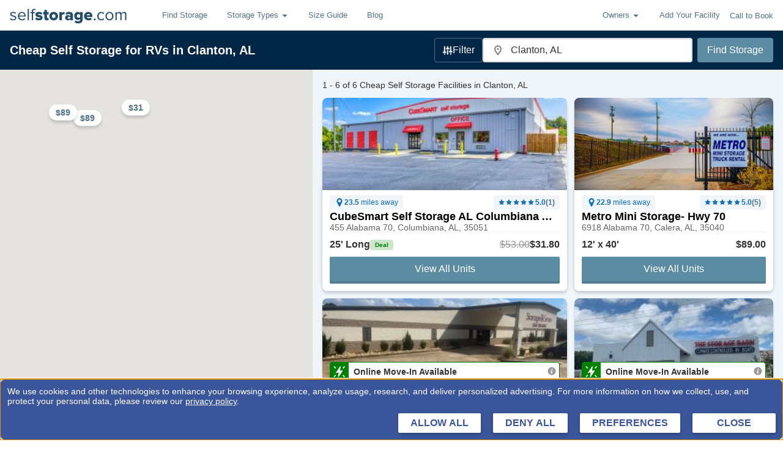

--- FILE ---
content_type: text/html; charset=utf-8
request_url: https://www.selfstorage.com/self-storage/alabama/clanton/rv-storage/
body_size: 54911
content:
<!DOCTYPE html>
		<html lang="en" xmlns:fb="http://ogp.me/ns/fb#">
		<head>
			<script src="https://privacyconsentmgmt.storable.com/cq_Storable/prod/Bootstrap.js"></script>
			<meta charset="utf-8"/>
			<meta name="viewport" content="width=device-width, initial-scale=1, maximum-scale=5"/>
			
			<link rel="preconnect" href="https://ssdc-gateway.selfstorage.com">
			<link rel="preconnect" href="//static.selfstorage.com">
			<link rel="preconnect" href="//cdnjs.cloudflare.com">
			<link rel="preconnect" href="//www.google-analytics.com">
			<link rel="preconnect" href="//www.googletagmanager.com">
			<link rel="preconnect" href="//stats.g.doubleclick.net">
			<link rel="preconnect" href="//connect.facebook.net">
			<link rel="preconnect" href="//www.googleadservices.com">
			<link rel="preload" href="https://static.selfstorage.com/assets/f484b8e2e65d6dcfec6ee4681b921f13ff2335dd/SearchPageWrapper.js" as="script"><link rel="preload" href="https://static.selfstorage.com/assets/f484b8e2e65d6dcfec6ee4681b921f13ff2335dd/selfstorage.js" as="script">
			<title data-react-helmet="true"> Cheap RV &amp; Trailer Storage Options in Clanton, AL</title>
			<meta data-react-helmet="true" name="description" content="Compare covered RV and indoor camper storage options in Clanton, AL to find the best price. Browse storage discounts and book for free on SelfStorage.com!"/><meta data-react-helmet="true" property="og:title" content=" Cheap RV &amp; Trailer Storage Options in Clanton, AL"/><meta data-react-helmet="true" property="og:description" content="Compare covered RV and indoor camper storage options in Clanton, AL to find the best price. Browse storage discounts and book for free on SelfStorage.com!"/><meta data-react-helmet="true" property="og:url" content="https://www.selfstorage.com/self-storage/alabama/clanton/rv-storage/"/><meta data-react-helmet="true" property="og:type" content="website"/><meta data-react-helmet="true" property="og:image" content="https://static.selfstorage.com/assets/f484b8e2e65d6dcfec6ee4681b921f13ff2335dd/images/logos/selfstorage-social-logo.png"/><meta data-react-helmet="true" property="og:site_name" content="http://SelfStorage.com"/><meta data-react-helmet="true" name="twitter:card" content="summary_large_image"/><meta data-react-helmet="true" name="twitter:site" content="@SelfStorageInc"/><meta data-react-helmet="true" name="twitter:title" content=" Cheap RV &amp; Trailer Storage Options in Clanton, AL"/><meta data-react-helmet="true" name="twitter:description" content="Compare covered RV and indoor camper storage options in Clanton, AL to find the best price. Browse storage discounts and book for free on SelfStorage.com!"/><meta data-react-helmet="true" name="twitter:image" content="https://static.selfstorage.com/assets/f484b8e2e65d6dcfec6ee4681b921f13ff2335dd/images/logos/selfstorage-social-logo.png"/>
			<link data-react-helmet="true" rel="canonical" href="https://www.selfstorage.com/self-storage/alabama/clanton/rv-storage/"/><link data-react-helmet="true" rel="icon" href="https://static.selfstorage.com/assets/f484b8e2e65d6dcfec6ee4681b921f13ff2335dd/images/favicon.ico"/><link data-react-helmet="true" rel="icon" href="https://static.selfstorage.com/assets/f484b8e2e65d6dcfec6ee4681b921f13ff2335dd/images/logos/selfstorage-social-logo.png"/>
			<script data-react-helmet="true" type="application/ld+json">
                            {
                            "@context": "https://schema.org",
                            "@type": "WebSite",
                              "name": "http://SelfStorage.com",
  							  "url": "https://www.selfstorage.com",
                            "potentialAction": {
                                "@type": "SearchAction",
                                "target": {
									"@type": "EntryPoint",
									"urlTemplate": "https://www.selfstorage.com/self-storage/alabama/clanton",
									"inLanguage": "en-US",
									"actionPlatform": [
										"http://schema.org/DesktopWebPlatform ",
										"http://schema.org/MobileWebPlatform "
									]
								},
                                    "query-input": {
										"@type": "PropertyValueSpecification",
										"valueRequired": "http://schema.org/False",
										"valueName": "location"
									}
								}
                            }
                            }
					 		{
								"@context": "https://schema.org",
								"@type": "WebPage",
								"name": "Clanton Self Storage",
								"url": "https://www.selfstorage.com/self-storage/alabama/clanton/car-storage/",
								"description": "Compare covered RV and indoor camper storage options in Clanton, AL to find the best price. Browse storage discounts and book for free on SelfStorage.com!",
								"mainEntity": {
			  						"@type": "Place",
			  						"name": "Clanton, AL",
			  					"hasMap": {
										"@type": "Map",
										"name": "Clanton Self Storage Map",
										"url": "https://maps.googleapis.com/maps/api/staticmap?size=285x168&center=32.839%2C-86.629&format=jpg&scale=2&key=AIzaSyCYW_ojJF9G5PapxBr_HNxkoItOsjOVhjo&markers=color:blue|size:|32.839,-86.629&markers=color:red|size:mid|33.17872,-86.622505|33.15889,-86.73193|32.479225,-86.41974|32.46171,-86.406944|32.540005,-86.30587|33.170147,-86.7867&signature=sumrPZSj5xMyt1y1sh0Fsmi_Png="
									}
								  }
								}
                        </script><script data-react-helmet="true" type="application/ld+json">{"@type":"BreadcrumbList","@id":"https://www.selfstorage.com/self-storage/alabama/clanton/#breadcrumb","itemListElement":[{"@type":"ListItem","position":1,"item":{"@id":"https://www.selfstorage.com/","name":"Home","url":"https://www.selfstorage.com/"}},{"@type":"ListItem","position":2,"item":{"@id":"https://www.selfstorage.com/self-storage/alabama/","name":"Alabama","url":"https://www.selfstorage.com/self-storage/alabama/"}},{"@type":"ListItem","position":3,"item":{"@id":"https://www.selfstorage.com/self-storage/alabama/clanton/","name":"Clanton","url":"https://www.selfstorage.com/self-storage/alabama/clanton/"}}]}</script>
			<style data-href="https://static.selfstorage.com/assets/f484b8e2e65d6dcfec6ee4681b921f13ff2335dd/selfstorage.css">.ss-type{font-family:-apple-system,BlinkMacSystemFont,Segoe UI,Roboto,Oxygen,Ubuntu,Cantarell,Fira Sans,Droid Sans,Helvetica Neue,Arial,sans-serif;font-size:16px;line-height:24px;font-weight:400;margin:0 0 8px;color:#333}.ss-type-mega{font-size:32px;line-height:35px;font-weight:600;color:#000}@media screen and (min-width:1023px){.ss-type-mega{font-size:42px;line-height:45px}}.ss-type-megaMobile{font-size:32px;font-weight:700;color:#000;line-height:34px}.ss-type-large{font-size:28px;line-height:32px;font-weight:600;color:#000}.ss-type-xlarge{font-size:40px;line-height:44px;font-weight:600;color:#000}.ss-type-mediumLarge{font-size:24px}.ss-type-medium,.ss-type-mediumLarge{line-height:24px;font-weight:600;color:#000}.ss-type-medium{font-size:20px}.ss-type-standardMedium{font-size:18px;line-height:24px;font-weight:600;color:#000}.ss-type-smallMedium{font-size:14px}.ss-type-small,.ss-type-smallMedium{line-height:20px;font-weight:600;color:#000}.ss-type-small{font-size:16px}.ss-type-tiny{font-size:12px}.ss-type-tiny,.ss-type-xsmall{line-height:16px;font-weight:600;color:#000}.ss-type-xsmall{font-size:10px}.ss-type-weight-extraBold{font-weight:700}.ss-type-weight-bold{font-weight:600}.ss-type-weight-medium{font-weight:500}.ss-type-weight-standard{font-weight:400}.ss-type-weight-light{font-weight:300}.ss-type-weight-extraLight{font-weight:200}.ss-type-black{color:#000}.ss-type-red{color:#c00}.ss-type-white{color:#fff}.ss-type-green,.ss-type-greenHero{color:green}.ss-type-promoGreen{color:#0f440f}.ss-type-blue{color:#527284}.ss-type-secondaryBlue{color:#234c69}.ss-type-lightGray{color:#ddd}.ss-type-gray{color:#666}.ss-type-darkGray{color:#333}.ss-type-placeholderGray{color:#929292}.ss-type-orange{color:#f98605}.ss-type-priceBlue{color:#146fb4}.ss-type-last{margin-bottom:0}.ss-type-strike{text-decoration:line-through}ol.ss-type,ul.ss-type{padding-left:16px;margin-left:32px;margin-bottom:8px}ol.ss-type>.ss-type,ul.ss-type>.ss-type{margin-bottom:0}ul.ss-type{list-style:disc}ol.ss-type{list-style:decimal}.ss-type-text-align-center{text-align:center}@keyframes spin{to{transform:rotate(1turn)}}.ss-spinner .spinner-content{text-align:center}.ss-spinner .spinner-animation{position:relative;width:60px;height:60px;margin:8px auto;animation:spin 1s steps(8) infinite}.ss-spinner .spinner-animation>div{overflow:hidden;text-indent:-150px}.ss-spinner .spinner-animation:after,.ss-spinner .spinner-animation:before,.ss-spinner .spinner-animation>div:after,.ss-spinner .spinner-animation>div:before{content:"";position:absolute;top:0;left:27px;width:6px;height:20px;border-radius:3px;background:#422827;box-shadow:0 40px #422827;transform-origin:50% 30px}.ss-spinner .spinner-animation:before{background:#c00}.ss-spinner .spinner-animation:after{transform:rotate(-45deg);background:#ff2115}.ss-spinner .spinner-animation>div:before{transform:rotate(-90deg);background:#de372e}.ss-spinner .spinner-animation>div:after{transform:rotate(-135deg);background:#763936}.loading-mask{position:fixed;top:0;left:0;width:100%;height:100%;background:rgba(0,0,0,.65);z-index:9000;display:flex;justify-content:center;align-items:center}.loading-mask.relative{position:absolute}.loading-mask .spinner-message{color:#fff}.page-loading{height:calc(100vh - 50px);display:flex;justify-content:center;align-items:center}.tracking-pixel{display:block;height:0}.page{overflow:auto;padding-top:16px}body.landing-page .page{padding-top:0}body.marketing-page .site-footer{display:none}.page-container{width:100%;max-width:1200px;margin:0 auto;padding:0 16px}@media screen and (min-width:1023px){.page-container{padding:0 32px}}.page-container.flush{padding:0}@media print,screen and (min-width:576px){.page-container.gutter-medium{padding:0 32px}}@media print,screen and (min-width:767px){.page-container.gutter-large{padding:0 32px}}@media screen and (min-width:1023px){.page-container.gutter-xlarge{padding:0 32px}}.page-section{margin-bottom:32px}.page-row{margin:0 -8px;display:flex;flex-wrap:wrap;flex-grow:0;flex-shrink:0;align-items:normal}.page-row.reverse{flex-direction:row-reverse}.page-row.align-center{align-items:center}.page-row.align-start{align-items:flex-start}.page-row.align-end{align-items:flex-end}.page-column{padding:0 8px;width:100%;flex:0 0 100%;max-width:100%}@media print,screen and (min-width:576px){.page-column.md-1{flex:0 0 8.3333333333%;max-width:8.3333333333%}}@media print,screen and (min-width:576px){.page-column.md-2{flex:0 0 16.6666666667%;max-width:16.6666666667%}}@media print,screen and (min-width:576px){.page-column.md-3{flex:0 0 25%;max-width:25%}}@media print,screen and (min-width:576px){.page-column.md-4{flex:0 0 33.3333333333%;max-width:33.3333333333%}}@media print,screen and (min-width:576px){.page-column.md-5{flex:0 0 41.6666666667%;max-width:41.6666666667%}}@media print,screen and (min-width:576px){.page-column.md-6{flex:0 0 50%;max-width:50%}}@media print,screen and (min-width:576px){.page-column.md-7{flex:0 0 58.3333333333%;max-width:58.3333333333%}}@media print,screen and (min-width:576px){.page-column.md-8{flex:0 0 66.6666666667%;max-width:66.6666666667%}}@media print,screen and (min-width:576px){.page-column.md-9{flex:0 0 75%;max-width:75%}}@media print,screen and (min-width:576px){.page-column.md-10{flex:0 0 83.3333333333%;max-width:83.3333333333%}}@media print,screen and (min-width:576px){.page-column.md-11{flex:0 0 91.6666666667%;max-width:91.6666666667%}}@media print,screen and (min-width:576px){.page-column.md-12{flex:0 0 100%;max-width:100%}}@media print,screen and (min-width:767px){.page-column.lg-1{flex:0 0 8.3333333333%;max-width:8.3333333333%}}@media print,screen and (min-width:767px){.page-column.lg-2{flex:0 0 16.6666666667%;max-width:16.6666666667%}}@media print,screen and (min-width:767px){.page-column.lg-3{flex:0 0 25%;max-width:25%}}@media print,screen and (min-width:767px){.page-column.lg-4{flex:0 0 33.3333333333%;max-width:33.3333333333%}}@media print,screen and (min-width:767px){.page-column.lg-5{flex:0 0 41.6666666667%;max-width:41.6666666667%}}@media print,screen and (min-width:767px){.page-column.lg-6{flex:0 0 50%;max-width:50%}}@media print,screen and (min-width:767px){.page-column.lg-7{flex:0 0 58.3333333333%;max-width:58.3333333333%}}@media print,screen and (min-width:767px){.page-column.lg-8{flex:0 0 66.6666666667%;max-width:66.6666666667%}}@media print,screen and (min-width:767px){.page-column.lg-9{flex:0 0 75%;max-width:75%}}@media print,screen and (min-width:767px){.page-column.lg-10{flex:0 0 83.3333333333%;max-width:83.3333333333%}}@media print,screen and (min-width:767px){.page-column.lg-11{flex:0 0 91.6666666667%;max-width:91.6666666667%}}@media print,screen and (min-width:767px){.page-column.lg-12{flex:0 0 100%;max-width:100%}}@media screen and (min-width:1023px){.page-column.xlg-1{flex:0 0 8.3333333333%;max-width:8.3333333333%}}@media screen and (min-width:1023px){.page-column.xlg-2{flex:0 0 16.6666666667%;max-width:16.6666666667%}}@media screen and (min-width:1023px){.page-column.xlg-3{flex:0 0 25%;max-width:25%}}@media screen and (min-width:1023px){.page-column.xlg-4{flex:0 0 33.3333333333%;max-width:33.3333333333%}}@media screen and (min-width:1023px){.page-column.xlg-5{flex:0 0 41.6666666667%;max-width:41.6666666667%}}@media screen and (min-width:1023px){.page-column.xlg-6{flex:0 0 50%;max-width:50%}}@media screen and (min-width:1023px){.page-column.xlg-7{flex:0 0 58.3333333333%;max-width:58.3333333333%}}@media screen and (min-width:1023px){.page-column.xlg-8{flex:0 0 66.6666666667%;max-width:66.6666666667%}}@media screen and (min-width:1023px){.page-column.xlg-9{flex:0 0 75%;max-width:75%}}@media screen and (min-width:1023px){.page-column.xlg-10{flex:0 0 83.3333333333%;max-width:83.3333333333%}}@media screen and (min-width:1023px){.page-column.xlg-11{flex:0 0 91.6666666667%;max-width:91.6666666667%}}@media screen and (min-width:1023px){.page-column.xlg-12{flex:0 0 100%;max-width:100%}}.page-group{margin-bottom:16px}.page-group>.ss-type:last-child{margin-bottom:0}.ss-link{color:#527284;text-decoration:none;text-align:left;cursor:pointer}.ss-link.ss-link-secondary{color:#c00}.ss-link.ss-link-tertiary{color:#fff}.ss-link.ss-link-quaternary{color:#146fb4}.ss-link.ss-link-underline{text-decoration:underline}.ss-button{font-size:16px;font-weight:500;display:inline-block;-webkit-font-smoothing:antialiased;white-space:nowrap;border-radius:2px;border-bottom:4px solid;border-color:#ad3734;transition-duration:.25s;transition-property:background-color,border-color,color;transition-timing-function:ease-in-out;padding:12px 24px;text-decoration:none}.ss-button-primary{color:#fff;background-color:#c13d3a}.ss-button-primary.active,.ss-button-primary:active,.ss-button-primary:focus,.ss-button-primary:hover{background-color:#da4340;border-bottom-color:#c13d3a}.ss-button-secondary{color:#fff;background-color:#5c8ca2;border-color:#537e92}.ss-button-secondary.active,.ss-button-secondary:active,.ss-button-secondary:focus,.ss-button-secondary:hover{background-color:#71aeca;border-bottom-color:#5c8ca2}.ss-button-full{width:100%;text-align:center}.ss-button-tertiary{color:#c00;background-color:#fff;border-color:#f2f2f2}.ss-button-centered{text-align:center}.click-to-call{display:inline-flex;align-items:center}.click-to-call .phone{fill:#c00;margin-right:4px;width:12px;height:12px}.site-header .navbar{background-color:#fff}.site-header .navbar:after{content:"";display:block;clear:both}.site-header .page-container{max-width:none;padding:0 16px}.site-header .menu-item{position:relative;font-size:13px}.site-header .logo-link{display:flex;align-items:center;height:50px;float:left}.site-header .logo-link .logo{width:117px;height:17px;fill:#527284;display:inline-block}@media print,screen and (min-width:767px){.site-header .logo-link .logo{width:217px;height:31px}}.site-header .nav-right{height:50px;float:right;display:flex;align-items:center}.site-header .nav-right .menu-item{display:none}@media screen and (min-width:900px){.site-header .nav-right .menu-item{display:block}}.site-header .click-to-call{font-size:12px;margin-right:8px;color:#527284}@media screen and (min-width:900px){.site-header .click-to-call{font-size:13px;margin-right:0}}.site-header .click-to-call .phone{fill:#527284;margin-right:4px}.site-header .nav-button{border:1px solid #ddd;width:44px;height:34px;border-radius:4px;position:relative}@media screen and (min-width:900px){.site-header .nav-button{display:none}}.site-header .nav-button .icon-bars{position:absolute;top:15px;left:10px;width:22px;height:2px;background-color:#888;border-radius:1px}.site-header .nav-button .icon-bars:after,.site-header .nav-button .icon-bars:before{content:"";position:absolute;left:0;width:100%;height:100%;background-color:#888;border-radius:1px;transition:background-color .15s ease-out}.site-header .nav-button .icon-bars:before{top:-6px;transition:all .25s ease-out}.site-header .nav-button .icon-bars:after{top:6px;transition:all .25s ease-out}.site-header .nav-button:has(#menu-toggle-button:checked) .icon-bars{background-color:transparent;transition:background-color .15s ease-out}.site-header .nav-button:has(#menu-toggle-button:checked) .icon-bars:before{top:0;transform:rotate(45deg);transition:all .25s ease-out}.site-header .nav-button:has(#menu-toggle-button:checked) .icon-bars:after{top:0;transform:rotate(-45deg);transition:all .25s ease-out}.site-header .nav-menu{clear:both;position:relative;margin:0 -16px}.site-header .nav-menu:before{content:"";position:absolute;top:0;left:0;width:100%;border-top:1px solid #e7e7e7}@media print,screen and (min-width:767px){.site-header .nav-menu:before{display:none}}@media print,screen and (min-width:767px){.site-header .nav-menu{margin:0;height:50px!important;float:left;display:flex;clear:none;padding:0 16px;overflow:visible!important}}@media print,screen and (min-width:767px){.site-header .menu-list{display:flex;padding:0}}.site-header .menu-link{display:block;padding:13px 16px}@media print,screen and (min-width:767px){.site-header .menu-link{line-height:50px;padding:0 16px}}.site-header .dropdown-menu{z-index:6000;display:none}.site-header .dropdown-menu.showing{display:block}.site-header .dropdown-menu .menu-item{background-color:#f2f2f2;border-bottom:1px solid #ddd;position:relative;font-size:13px}.site-header .dropdown-menu .menu-item:last-child{border-bottom:none;border-radius:0 0 4px 4px}@media screen and (max-width:766px){.site-header .dropdown-menu .menu-item:first-child{border-top:1px solid #ddd}}@media print,screen and (min-width:767px){.site-header .dropdown-menu{display:none;position:absolute;top:100%;left:0;background-color:#e4e4e4;border-radius:0 0 4px 4px;box-shadow:0 6px 12px rgba(0,0,0,.175)}}.site-header .dropdown-menu .menu-link{padding:8px 16px}@media print,screen and (min-width:767px){.site-header .dropdown-menu .menu-link{display:block;white-space:nowrap;line-height:30px;padding:4px 16px}.site-header .dropdown-menu .menu-link:hover{background-color:rgba(0,0,0,.1)}}.site-header .dropdown-toggle{display:flex;align-items:center;width:100%;color:#527284;fill:#527284;transition:background-color .25s}@media print,screen and (min-width:767px){.site-header .dropdown-toggle.open{transition-duration:0ms;background-color:rgba(0,0,0,.1)}}.site-header .dropdown-toggle .dropdown{margin-left:4px;align-self:center}@media screen and (max-width:900px){.site-header:not(:has(#menu-toggle-button:checked)) .nav-menu{display:none}}.states-list{margin:0;padding:0}@media screen and (min-width:1023px){.states-list{max-width:253px}}.states-list .state-button{padding:4px}.states-list .state{display:inline-block;margin:0 4px 4px 0}.site-footer{border-top:3px solid #f2f2f2;padding:32px 0;color:#527284}@media print,screen and (min-width:767px){.site-footer{text-align:left}}.site-footer .top-cities-row{border-bottom:1px solid #ddd;margin-bottom:32px}.site-footer .top-cities-row .top-cities-col{border-bottom:1px solid #ddd;margin-bottom:16px}@media print,screen and (min-width:767px){.site-footer .top-cities-row .top-cities-col{border-bottom:none;margin-bottom:0}}.site-footer .top-cities-row .top-cities-links{-moz-column-gap:16px;column-gap:16px;-moz-column-count:2;column-count:2}@media print,screen and (min-width:767px){.site-footer .top-cities-row .top-cities-links{-moz-column-count:4;column-count:4}}@media print,screen and (min-width:576px){.site-footer .storage-links{-moz-column-count:2;column-count:2}}@media print,screen and (min-width:767px){.site-footer .storage-links{-moz-column-count:1;column-count:1}}.site-footer .logo{height:21px;width:167px;fill:#527284;margin-bottom:8px}@media print,screen and (min-width:767px){.site-footer .logo{width:217px;height:31px}}.site-footer .social-media-links{display:flex;margin:16px 0}@media print,screen and (min-width:767px){.site-footer .social-media-links{justify-content:flex-start}}.site-footer .social-icon{margin:0 4px;width:30px;height:30px;display:flex;align-items:center;justify-content:center;fill:#fff;border-radius:2px;background-color:#527284}.site-footer .social-icon .svg{width:16px;height:16px}.site-footer .social-icon:last-of-type{margin-right:16px}.site-footer .footer-links{padding:0;margin-top:8px;margin-left:0}@media print,screen and (min-width:767px){.site-footer .footer-links{margin:0}}.site-footer .footer-links .footer-link{margin:0 0 8px}html{font-family:sans-serif;line-height:1.15;-ms-text-size-adjust:100%;-webkit-text-size-adjust:100%}a,abbr,acronym,address,article,audio,blockquote,body,canvas,caption,center,code,dd,div,dl,dt,embed,fieldset,footer,form,h1,h2,h3,h4,h5,h6,header,html,iframe,img,label,legend,li,menu,nav,ol,output,p,pre,section,small,span,strike,sub,sup,table,tbody,td,tfoot,th,thead,tr,tt,ul,video{margin:0;padding:0;border:0;font-size:100%;font:inherit;vertical-align:baseline}footer,header,hgroup,menu,nav,section{display:block}body{line-height:1}ol,ul{list-style:none}table{border-collapse:collapse;border-spacing:0}button{-webkit-appearance:none;-moz-appearance:none;appearance:none;border:0;margin:0;background-color:transparent;outline:none;cursor:pointer;padding:0;font:inherit;color:inherit}img{max-width:100%}.segment-click-debug{position:absolute}.segment-click-debug .proxy{position:absolute;top:0;left:0;width:100%;height:100%;background-color:transparent;outline:none;border:1px dashed #333}.segment-click-debug.alert .proxy{border-color:red;border-width:2px}.segment-click-debug.modal{z-index:9001}.segment-click-debug .debug-info{display:none;position:absolute;top:100%;left:0;background-color:#000;color:#fff;font-size:12px;padding:16px;border:1px solid #f2f2f2;white-space:nowrap;margin-top:1px;pointer-events:none}.segment-click-debug:hover{z-index:99999}.segment-click-debug:hover .debug-info{display:block}html{box-sizing:border-box;font-family:-apple-system,BlinkMacSystemFont,Segoe UI,Roboto,Oxygen,Ubuntu,Cantarell,Fira Sans,Droid Sans,Helvetica Neue,Arial,sans-serif}body{background-color:#fff}body.no-scroll{overflow:hidden}body .hidden,body.no-footer .site-footer{display:none}*,:after,:before{box-sizing:inherit}.visually-hidden{position:absolute!important;height:1px;width:1px;overflow:hidden;clip:rect(1px 1px 1px 1px);clip:rect(1px,1px,1px,1px)}@media print,screen and (min-width:767px){.hide-on-desktop{display:none}}/*# sourceMappingURL=selfstorage.css.map*/</style><style data-href="https://static.selfstorage.com/assets/f484b8e2e65d6dcfec6ee4681b921f13ff2335dd/SearchPageWrapper.css">.icon-dropdown{display:flex;justify-content:space-between;background-color:#fff;height:44px;padding:16px;border:2px solid #ddd;border-radius:4px;box-shadow:inset 0 1px 1px rgba(0,0,0,.075);align-items:center;position:relative;cursor:pointer}.icon-dropdown .storage-icon{width:16px;height:16px}.icon-dropdown .label{display:flex;gap:8px;align-items:center;margin-right:16px}.icon-dropdown .selected{color:#2674a6}.icon-dropdown .options{display:none;position:absolute;top:100%;left:-1px;margin-top:-1px;width:100%;background-color:#fff;box-shadow:1px 1px 6px rgba(0,0,0,.15);z-index:1}.icon-dropdown .dropdown-item{border-bottom:1px solid #e4e4e4}.icon-dropdown .dropdown-item:last-child{border-bottom:0}.icon-dropdown .dropdown-option{display:flex;align-items:center;justify-content:space-between;width:100%;text-align:left;padding:10px}.icon-dropdown .dropdown-option:hover{background-color:#e4e4e4}.icon-dropdown.open .options{display:block}.ss-input{border:1px solid rgba(0,0,0,.15);background-color:#fff;height:44px;padding:0 8px;font-size:16px;border-radius:2px;box-shadow:inset 0 1px 1px rgba(0,0,0,.075);-webkit-appearance:none}.ss-input:focus{outline:none}.ss-input::-moz-placeholder{color:#999;opacity:1}.ss-input::placeholder{color:#999;opacity:1}.ss-label-text{display:block;font-size:14px;line-height:16px;margin-bottom:4px}.ss-label .help-text{margin:4px 0 0;font-size:12px;line-height:16px;color:#999}.ss-label .required{color:#c00}.ss-label .error-message{display:block;margin:4px 0 0;font-size:12px;line-height:16px;color:#d9534f}.ss-label.error .ss-input{border-color:#d9534f;background-image:url("data:image/svg+xml;charset=utf8,%3Csvg xmlns='http://www.w3.org/2000/svg' fill='%23d9534f' viewBox='-2 -2 7 7'%3E%3Cpath stroke='%23d9534f' d='M0 0l3 3m0-3L0 3'/%3E%3Ccircle r='.5'/%3E%3Ccircle cx='3' r='.5'/%3E%3Ccircle cy='3' r='.5'/%3E%3Ccircle cx='3' cy='3' r='.5'/%3E%3C/svg%3E");background-repeat:no-repeat;background-position:center right 8px;background-size:20px}.ss-label.error .ss-label-text{color:#d9534f}.ss-label.success .ss-input{border-color:#7aa94c;background-image:url("data:image/svg+xml;charset=utf8,%3Csvg xmlns='http://www.w3.org/2000/svg' viewBox='0 0 8 8'%3E%3Cpath fill='%235cb85c' d='M2.3 6.73L.6 4.53c-.4-1.04.46-1.4 1.1-.8l1.1 1.4 3.4-3.8c.6-.63 1.6-.27 1.2.7l-4 4.6c-.43.5-.8.4-1.1.1z'/%3E%3C/svg%3E");background-repeat:no-repeat;background-position:center right 8px;background-size:20px}.ss-label.success .ss-label-text{color:#7aa94c}.use-your-location{display:flex;gap:4px;border-bottom:1px solid #ccc;border-right:1px solid #ddd;border-left:1px solid #ddd}.use-your-location .ss-type{font-size:12px;font-style:normal;font-weight:700;line-height:15px}.use-your-location .text{margin:8px 4px 4px 40px;color:#000}.use-your-location svg{top:8px!important}.error-message{display:flex;align-items:center;background-color:#ffe4e4;border:1px solid #c00;border-radius:4px;padding:8px 16px;margin:4px 0;gap:8px;box-sizing:border-box}@media print,screen and (min-width:767px){.error-message{width:calc(100% + 180px)}}.error-message .alert-icon{width:14px;height:14px}.error-message .ss-type{color:#c00;font-size:14px;font-style:normal;font-weight:400;line-height:15px}.pac-icon{margin-left:13px}.pac-container{box-shadow:none;border-right:1px solid #ddd;border-left:1px solid #ddd;transform:translateY(-2px);border-bottom:2px solid #ddd}.search-box{display:flex;position:relative;flex-direction:column}@media print,screen and (min-width:767px){.search-box{flex-direction:row}}.search-box .ss-label-text{position:absolute!important;height:1px;width:1px;overflow:hidden;clip:rect(1px 1px 1px 1px);clip:rect(1px,1px,1px,1px)}.search-box .search-button{flex-grow:1;flex-shrink:0;max-height:44px;margin-top:4px}@media print,screen and (min-width:767px){.search-box .search-button{margin-top:0}}.search-box .location-input-wrapper{display:block;flex-grow:10;position:relative}@media print,screen and (min-width:767px){.search-box .location-input-wrapper{margin-right:8px;flex-basis:250px}}.search-box .location-input{width:100%;padding-left:24px}.search-box .marker{position:absolute;fill:#999;left:4px;top:0;height:100%;width:20px;pointer-events:none;z-index:1}.search-box .use-your-location{min-width:200px;border-top:1px solid #ccc;margin-top:-2px;padding:0 4px 4px;position:absolute;background-color:#fff;width:100%;top:100%;left:0;line-height:24px;z-index:8000;text-align:left;display:flex;align-items:center}.search-box .use-your-location .svg{margin-right:8px}.icon-search-box .location-input{padding-left:42px}.icon-search-box svg{position:absolute;z-index:1;left:17px;top:13px}.using-browser-location .pac-container{padding-top:32px;min-width:200px}.search-hero .hero-form-content button{border-radius:3px!important}.review-card-container{display:flex;flex-direction:column;background-color:#fff;padding:24px;gap:20px;border-radius:4px;box-shadow:0 4px 4px 0 rgba(0,0,0,.1490196078);border:1px solid #ddd}.review-card-container .outer-circle{box-sizing:border-box;display:flex;flex-direction:row;width:64px;height:64px;border:4px solid #234c69;border-radius:100px;align-items:center;justify-content:center}.review-card-container .user-info-container{display:flex;flex-direction:row;gap:24px;min-width:160px}.review-card-container .user-info-container .user-info-text{display:flex;flex-direction:column}.review-card-container .user-info-container h3{line-height:24px}.review-card-container .user-info-container p{line-height:18px}.review-card-container .user-info-container img{border-radius:inherit}@media screen and (min-width:1023px){.review-card-container .user-info-container{flex-direction:column;gap:12px}}.review-card-container .review-text-container{display:flex;flex-direction:column;justify-content:center;background-color:#f2f2f2;padding:24px;position:relative;border-radius:4px}.review-card-container .review-text-container :before{content:" ";height:0;position:absolute;width:0;left:12px;bottom:50%;top:-36px;border:19px solid transparent;border-bottom-color:#f2f2f2}@media screen and (min-width:1023px){.review-card-container .review-text-container :before{left:-42px;bottom:50%;top:unset;border:22.5px solid transparent;border-right-color:#f2f2f2}}.review-card-container .review-text-container h3{text-overflow:ellipsis;overflow:hidden;white-space:nowrap}@media screen and (min-width:1023px){.review-card-container .review-text-container{max-width:300px}}@media screen and (min-width:1200px){.review-card-container .review-text-container{max-width:484px}}@media screen and (min-width:1023px){.review-card-container{display:flex;flex-direction:row;justify-content:space-between}}.review-cta-container{text-align:center;display:flex;flex-direction:column;z-index:1;padding-top:64px;max-width:400px;align-self:center}@media print,screen and (min-width:767px){.review-cta-container{align-self:unset}}.review-cta-container img{height:33px;width:33px}.review-cta-container .star-container{padding:20px 0}.review-cta-container h2{font-size:32px;font-weight:700;line-height:36px}@media print,screen and (min-width:767px){.review-cta-container h2{line-height:unset}}.review-cta-container p{font-size:18px;line-height:24px}.review-cta-container a{font-weight:700;color:#146fb4;line-height:20px;text-decoration:none;display:flex;align-items:center;gap:4px;justify-content:center}.review-cta-container a img{height:16px;width:16px}@media print,screen and (min-width:767px){.review-cta-container a{justify-content:start}}@media print,screen and (min-width:767px){.review-cta-container{text-align:start}}.review-cta-container.clp-container{min-width:100%;padding-top:unset;text-align:start}.review-cta-container.clp-container .star-container{padding-bottom:6px}.review-cta-container.clp-container img{height:22px;width:22px}.review-cta-container.clp-container h3{font-size:18px;line-height:22px}.review-cta-container.clp-container h3 span:nth-of-type(2){padding-left:4px}.review-cta-container.clp-container p{font-size:16px;line-height:20px}.review-cta-container .custom-header{display:flex;flex-direction:column;align-items:center;text-align:center;margin:16px 0}.review-cta-container .custom-header .star-container img{height:34px;width:34px}.review-cta-container .custom-header .rating-info{display:flex;justify-content:center}.review-cta-container .custom-header .rating-info .rating{color:green}.review-cta-container .custom-header .rating-info h1{margin:0;padding:0;line-height:32px}@media print,screen and (min-width:767px){.review-cta-container .custom-header .rating-info h1{font-size:32px;line-height:36px}}.review-cta-container .custom-header .customer-reviews{margin-top:10px}.reviews-clp-container{display:flex;flex-direction:column;max-width:1200px;margin:0 auto;padding:0 32px;width:100%;gap:32px}.reviews-clp-container .cta-container{display:flex;flex-direction:column;padding-bottom:8px}.reviews-clp-container .cta-container .review-column{display:flex;flex-direction:column;gap:16px}.reviews-clp-container .cta-container .review-text-container{width:100%;min-width:75%;margin-top:12px}.review-home-container{position:relative}.review-home-container .wave-image-background{width:100%;position:absolute;top:0;z-index:0;margin:-1px auto auto}.review-home-container .content-container{display:flex;flex-direction:column;width:100%;padding:64px 20px;background-image:url(https://static.selfstorage.com/assets/f484b8e2e65d6dcfec6ee4681b921f13ff2335dd/images/landing/storage-units-background.svg);background-repeat:no-repeat;background-size:100% auto;background-position:center 500px;gap:32px}@media print,screen and (min-width:767px){.review-home-container .content-container{flex-direction:row;justify-content:center;gap:24px}}@media screen and (min-width:1200px){.review-home-container .content-container{gap:unset}}.review-home-container .content-container .review-column{display:flex;flex-direction:column;z-index:1;gap:16px}.ss-breadcrumbs{font-size:12px;letter-spacing:1px}.ss-breadcrumbs .ss-breadcrumb{text-transform:uppercase;display:inline-block}.ss-breadcrumbs .ss-type{font-size:inherit;line-height:inherit}.ss-breadcrumbs .ss-type:not(.ss-type-white){color:#999}.ss-breadcrumbs .ss-breadcrumb+.ss-breadcrumb:before{content:">";color:#ccc;padding:0 8px}.legacy-card{background-color:#fff;border-radius:4px;overflow:hidden;border:1px solid rgba(0,0,0,.175);box-shadow:0 8px 6px -6px rgba(0,0,0,.28);margin-bottom:16px}.legacy-card .card-header{padding:16px;background-color:#e0e0e0;text-align:center;border-bottom:1px solid rgba(0,0,0,.175)}.legacy-card .card-content{padding:16px}.legacy-card .card-title{font-weight:700;font-size:18px;line-height:19px;border-bottom:1px solid #c00;padding-bottom:8px;margin-bottom:16px}.accordion{padding:16px}.accordion .accordion-item{padding:16px 8px;background-color:#fff;transition:background-color .1s linear;border-top:1px solid #333}.accordion .accordion-item:first-child{border-top:none}.accordion .expand-button{text-align:left;width:100%}.accordion .expand-button-image{float:right}.accordion .expanded{background-color:#f2f2f2;transition:background-color .1s linear;border-radius:4px;margin-bottom:8px;border-top:none}.accordion .expanded+.accordion-item{border-top:none}.accordion .item-title{max-width:85%;display:inline-block}.accordion .item-title .page-group{margin:0}.accordion .item-title .search-boilerplate{padding:0 0 0 16px}.accordion .expand-content .search-boilerplate{padding-bottom:0}.search-boilerplate{padding:16px}.icon-text{display:flex;align-items:center;border-radius:4px;padding:16px;margin:16px 0}.icon-text .svg{margin-right:16px;width:32px;height:32px;flex:0 0 auto}.icon-text.standard{padding:0}.icon-text.info{border:1px solid #ddd}.icon-text.alert{border:2px solid #c00;color:#c00}.icon-text.success{border:2px solid #7aa94c}.icon-text.inline-text{background-color:inherit;padding:0;margin:4px 0}.icon-text.inline-text .svg{width:auto;height:16px;margin-right:8px}.icon-text.red .svg path{fill:#c00}.icon-text.red .ss-link{color:#c00;border-bottom:1px solid #c00}.arrow.down path{fill:#2c9a00}.arrow.up{transform:rotate(180deg)}.arrow.up path{fill:#c00}.chevron.up{transform:rotate(-90deg)}.chevron.down{transform:rotate(90deg)}.chevron.left{transform:rotate(180deg)}.chevron-down.reverse{transform:rotate(180deg)}.star-rating .star{width:16px;height:16px;fill:#c00;margin-right:2px}.best-priced-units .new-unit-card{border:1px solid #ddd;display:flex;flex-direction:column;width:100%;border-radius:4px;background-color:#fff;box-shadow:0 4px 4px 0 rgba(0,0,0,.15);position:relative}.best-priced-units .facility-name{font-size:16px;font-weight:700;overflow:hidden;text-overflow:ellipsis;white-space:nowrap}.best-priced-units .unit-head{display:grid;grid-template-columns:auto 1fr;align-items:center;gap:12px;margin-bottom:0;padding:16px}.best-priced-units .unit-head>img{border-radius:2px;width:36px;height:36px;-o-object-fit:cover;object-fit:cover}.best-priced-units .unit-card-bottom{display:grid}.best-priced-units .price-icon{background-color:#146fb4;border-radius:2px;width:38px;height:38px;display:flex;justify-content:center;align-items:center}.best-priced-units .icon-text{display:flex;gap:4px}.best-priced-units .unit-rating{display:flex;justify-content:space-between;align-items:center;padding:0 16px;margin-bottom:16px}.best-priced-units .unit-rating>button>p{color:#146fb4;font-weight:700}.best-priced-units .star-rating{gap:2px;align-items:center}.best-priced-units .facility-head-content{display:grid;align-items:center}.best-priced-units .unit-photo{display:flex;justify-content:center;width:auto;height:150px;padding:16px;align-items:center;border-bottom:1px solid #ddd;border-top:1px solid #ddd;background:#f0f5fa}.best-priced-units .best-unit-list{display:grid;grid-template-columns:1fr;margin-top:32px}@media screen and (min-width:992px){.best-priced-units .best-unit-list{grid-template-columns:1fr 1fr;gap:16px}}.best-priced-units .best-unit-item{margin-bottom:16px}.best-priced-units .best-unit-item .card-header{background-color:#eaeff4;text-align:left;padding:5px 10px}.best-priced-units .best-facility-link{display:inline-block;color:#51a5e0;margin-bottom:8px;font-weight:700}.best-priced-units .unit-text{font-size:14px;line-height:20px}.best-priced-units .best-facility-title{font-size:18px;line-height:27px;font-weight:700}.best-priced-units .facility-photo{display:none}@media print,screen and (min-width:576px){.best-priced-units .facility-photo{display:block;float:left;width:25%;overflow:hidden}}.best-priced-units .facility-photo .facility-image{display:block;height:140px;max-width:none}.best-priced-units .unit-details{float:left;width:60%;height:140px;border-right:1px solid #ddd;text-align:center;font-size:14px;padding:10px 5px}@media print,screen and (min-width:576px){.best-priced-units .unit-details{width:50%}}.best-priced-units .unit-icon{width:100px;margin-right:4px;vertical-align:middle}.best-priced-units .money-icon{padding:8px}.best-priced-units .unit-price-average{font-weight:700;color:green;font-size:12px;line-height:18px}.best-priced-units .unit-price{float:left;width:40%;height:140px;padding:20px 5px 10px;text-align:center}@media print,screen and (min-width:576px){.best-priced-units .unit-price{width:25%}}.best-priced-units .price{font-size:20px;font-weight:700;margin-bottom:4px}.best-priced-units .price-text{display:block;color:#51a5e0;font-size:14px}.best-priced-units .reserve-link{display:block;text-align:center;margin-top:16px;border-radius:4px;background-color:#c00;color:#fff;font-size:10px;font-weight:700;text-transform:uppercase;padding:4px}.link-farm{list-style:none;margin:0;padding:0;display:flex;flex-flow:row wrap;text-align:left}.link-farm .link-item{width:50%;margin-bottom:10s}@media print,screen and (min-width:767px){.link-farm .link-item.columns-3{width:33.33%}}@media print,screen and (min-width:767px){.link-farm .link-item.columns-4{width:25%}}.average-prices-content{padding:16px}.average-prices-header{margin-bottom:16px}.average-prices-header p{margin-bottom:8px}.average-prices-header .avg-stats{display:flex;align-items:center}.average-prices-header .avg-stats>p:first-child{border-right:1px solid rgba(85,85,85,.5);text-align:right;padding-right:16px}.average-prices-header .yesterday-comparison{text-align:left;margin-left:16px}.average-prices-header .down{vertical-align:text-bottom;margin-right:4px}@media screen and (min-width:1300px){.average-prices-header{display:grid;grid-template-columns:auto 1fr;align-items:end;gap:16px}.average-prices-header p{margin-bottom:0}.average-prices-header .avg-stats{justify-self:end}}.average-prices-graph{background-color:#fff;border-radius:6px;border:2px solid #ddd;padding:16px}.average-prices-graph .chart-label{font-size:14px;font-weight:700;fill:#000}.search-content .seo-content-header{margin:32px 0 16px}.search-content .faq-content .accordion-title{border-bottom:1px solid #c00;padding-bottom:8px;color:#333}.search-content .ss-breadcrumbs .ss-breadcrumb span{font-weight:400;font-size:14px;line-height:24px;letter-spacing:0;text-align:center;text-transform:capitalize}.search-content .ss-breadcrumbs .ss-breadcrumb .link-content{text-decoration:underline;color:#146fb4}.search-content .ss-breadcrumbs .ss-breadcrumb .sublocality{color:#000}.search-content .ss-breadcrumbs .ss-breadcrumb+.ss-breadcrumb:before{content:"/"}@media print,screen and (min-width:767px){.facility-rating{display:flex;align-items:center}}.facility-rating .hidden{display:none}.facility-rating .star-rating{margin-bottom:4px}@media print,screen and (min-width:767px){.facility-rating .star-rating{display:inline-block;margin-right:8px;margin-bottom:0}}.legacy-popover{pointer-events:none;position:absolute;bottom:100%;left:50%;transform:translateX(-50%);max-width:276px;min-width:450px;z-index:8000;background-color:#fff;box-shadow:0 5px 10px rgba(0,0,0,.2);border:1px solid #80a4c4;margin-bottom:10px}.legacy-popover:after,.legacy-popover:before{content:"";width:0;height:0;position:absolute;bottom:-11px;left:50%;border-color:#2674a6 transparent transparent;border-style:solid;border-width:11px 11px 0;margin-left:-11px}.legacy-popover:after{border-color:#fff transparent transparent;border-width:10px 10px 0;margin-left:-10px;bottom:-10px}.legacy-popover.bottom{bottom:auto;top:100%;margin-top:16px}.legacy-popover.bottom:before{border-top-width:0;border-bottom-width:11px;top:-11px;border-bottom-color:#80a4c4}.legacy-popover.bottom:after{top:-10px;border-bottom-color:#80a4c4;border-bottom-width:10px;border-top-width:0}.legacy-popover .popover-title{background-color:#80a4c4;border-radius:0;color:#fff;font-weight:700;white-space:nowrap;overflow:hidden;text-overflow:ellipsis;padding:8px 16px;font-size:16px}.legacy-popover .popover-content{padding:8px 16px}.review-excerpt-popover .facility-review-popover{display:flex;align-items:center;color:#000}.review-excerpt-popover .facility-review-popover .details .star-rating{margin-right:0}.review-excerpt-popover .details{flex-shrink:0;width:110px;text-align:center}.review-excerpt-popover .nickname{font-weight:700;font-size:14px;margin-bottom:4px}.review-excerpt-popover .message{position:relative;background-color:#f3f3f3;padding:16px 10px;margin-left:16px;border-radius:20px;width:100%;font-weight:400;font-size:14px;line-height:20px}.review-excerpt-popover .message:before{position:absolute;top:50%;right:100%;width:0;height:0;content:"";border-right:10px solid #f3f3f3;border-bottom:10px solid transparent;border-top:10px solid transparent;transform:translateY(-50%)}.review-excerpt{position:relative}.review-excerpt,.review-excerpt .excerpt{vertical-align:top;font-size:11px;line-height:16px}.review-excerpt .excerpt{margin:0;display:inline-block;color:#aaa;quotes:"“" "”" "‘" "’"}.review-excerpt .excerpt:before{content:open-quote}.review-excerpt .excerpt:after{content:close-quote}.review-excerpt .full-review-link{vertical-align:top;position:relative;display:inline-block;font-size:11px;line-height:16px;color:#146fb4;font-weight:700}.review-excerpt .full-review-link:before{content:"- ";color:#aaa}.oon-facility-card{display:flex;min-height:80px;margin-bottom:10px;background-color:#fff;border:1px solid #ddd;border-top-left-radius:4px;border-top-right-radius:4px}.oon-facility-card .facility-details{min-height:80px;overflow:hidden;flex:1 1 50%;padding:8px 8px 8px 16px}.oon-facility-card .facility-name{color:#222;font-weight:700;text-overflow:ellipsis;white-space:nowrap;overflow:hidden;display:block;margin-bottom:4px}.oon-facility-card .facility-address,.oon-facility-card .facility-distance{color:#2674a6;font-size:12px;line-height:18px}.oon-facility-card .facility-distance{font-weight:700}.oon-facility-card .facility-units{flex:1 1 33.333%;justify-content:center;font-size:12px;line-height:14px;font-weight:700;padding:0 8px}.oon-facility-card .facility-reserve-button,.oon-facility-card .facility-units{min-height:80px;display:flex;align-items:center;text-align:center}.oon-facility-card .facility-reserve-button .ss-button{font-size:12px;margin-right:8px}@media print,screen and (min-width:767px){.oon-facility-card.responsive{box-shadow:0 8px 6px -6px rgba(0,0,0,.28)}.oon-facility-card.responsive .facility-details{padding:8px 12px}.oon-facility-card.responsive .facility-address,.oon-facility-card.responsive .facility-distance{display:inline}.oon-facility-card.responsive .facility-distance:before{content:" | "}.oon-facility-card.responsive .facility-units{font-size:16px;line-height:18px;padding:0 16px;border-left:1px solid #ddd;border-right:1px solid #ddd}.oon-facility-card.responsive .facility-reserve-button .ss-button{font-size:16px;margin:0 16px}}@media screen and (min-width:1023px){.oon-facility-card.responsive .facility-name{font-size:20px;line-height:22px}}.stacked-units .stacked-unit{display:flex;flex-flow:row nowrap;height:60px;border-bottom:1px solid #ddd;padding:0 16px;overflow:hidden}.stacked-units .unit-description{display:inline-flex;flex-direction:column;justify-content:center;max-width:63%;flex:1}.stacked-units .unit-size-type{font-size:14px;color:#333;margin-bottom:0}.stacked-units .unit-size-type .unit-size{font-weight:700;font-size:18px}.stacked-units .unit-promo{font-weight:400;overflow:hidden;white-space:nowrap;text-overflow:ellipsis;color:green}.stacked-units .unit-promo,.stacked-units .vehicle-accommodation{font-size:12px;line-height:18px}.stacked-units .unit-price{width:37%;display:flex;flex-direction:column;justify-content:center;align-items:flex-end}.stacked-units .effective-price{text-decoration:underline;margin-right:4px}.stacked-units .scarcity-price{display:flex;flex-direction:column;margin-right:4px;align-items:flex-end}.stacked-units .scarcity-price .effective-price{margin:0}.stacked-units .unit-price-link{color:#146fb4;display:inline-flex;align-items:center}.stacked-units .unit-amenities{display:none}.stacked-units .scarcity{color:rgba(121,118,118,.81)}.stacked-units .view-more-units{display:block;line-height:30px;font-size:12px;text-align:center}.stacked-units .out-of-range{font-size:10px;color:#636363;margin-bottom:8px}.stacked-units .view-anyway{font-size:12px;text-decoration:underline}.transition-fade-in-enter{opacity:.01;will-change:opacity}.transition-fade-in-enter.transition-fade-in-enter-active{transition:opacity .15s ease-out;opacity:1}.transition-fade-in-exit{opacity:1;will-change:opacity;pointer-events:none}.transition-fade-in-exit.transition-fade-in-exit-active{transition:opacity .15s ease-in-out;opacity:.01}.ss-tooltip.last{margin-top:0}.ss-tooltip .tooltip-trigger{font-size:14px;display:inline-flex;align-items:center;width:100%}.ss-tooltip .tooltip-content{background:#f2f2f2;box-shadow:0 0 10px rgba(0,0,0,.68);padding:16px;position:absolute;min-width:250px;max-width:560px;margin-bottom:10px;bottom:100%;left:50%;transform:translateX(-50%);width:100%}.ss-tooltip .tooltip-content:after{content:" ";width:0;height:0;position:absolute;left:50%;transform:translateX(-50%);bottom:-10px;border-left:10px solid transparent;border-right:10px solid transparent;border-top:10px solid #f2f2f2;display:block}.fee-tooltip p{text-align:left}.fee-tooltip ul{list-style:disc;margin-left:32px}.fee-tooltip .tooltip-content,.fee-tooltip span{display:flex;align-items:center}.fee-tooltip .tooltip-content{justify-content:center;border-radius:8px}.new-stacked-units{border-top:1px solid #f2f2f2}.new-stacked-units .unit-container{display:grid;grid-template-columns:1fr auto}.new-stacked-units .unit-container .unit-price{display:grid;text-align:end}.new-stacked-units .unit-container .unit-price>p{display:inline;justify-content:end}.new-stacked-units .unit-container .unit-price .scarcity{line-height:16px;align-self:center;justify-self:right}.new-stacked-units .unit-container .unit-price .fee-tooltip{display:flex;align-items:center}.new-stacked-units .unit-container .unit-price .tooltip-trigger{justify-content:end}.new-stacked-units .unit-container .unit-price .tooltip-content:after{content:" ";width:0;height:0;position:absolute;left:50%;transform:rotate(180deg);bottom:100%;border-left:10px solid transparent;border-right:10px solid transparent;border-top:10px solid #f2f2f2;display:block}.new-stacked-units .unit-container .unit-price .tooltip-content{transform:translate(-210px,100px);z-index:8000}.new-stacked-units .stacked-no-units{display:flex;align-items:center}.new-stacked-units .unit{display:flex;flex-direction:column;justify-content:center}.new-stacked-units .unit,.new-stacked-units .unit-promo{overflow:hidden;text-overflow:ellipsis;white-space:nowrap}.new-stacked-units .stacked-no-units,.new-stacked-units .unit-container{border-bottom:1px solid #f2f2f2;height:40px;padding:0 12px}.new-stacked-units .unit-container:hover{background-color:#f0f5fa}.icon-banner{border-radius:5px;display:flex;width:100%;padding:0 8px 0 0;border:1px solid}.icon-banner .icon{display:flex;align-items:center;justify-content:center;min-width:30px;min-height:30px}.icon-banner.orange{border-color:rgba(249,134,5,.5)}.icon-banner.orange .icon{background-color:#f98605}.icon-banner.green{border-color:green}.icon-banner.green .icon{background-color:green}.icon-banner .banner-text{margin-left:8px;margin-top:auto;margin-bottom:auto;text-align:left}.tooltip-banner{position:relative}.tooltip-banner.last{margin-bottom:8px}.tooltip-banner .tooltip-icon{position:absolute;right:4px;height:16px;width:16px}.tooltip-banner .icon-banner{padding-right:16px}.facility-card{clear:both;border-bottom:1px solid #d4d4d4;background-color:#fff;position:relative}.facility-card:last-child{border-bottom:0}.facility-card .facility-photo{position:relative;overflow:hidden;float:left;width:25%;flex-shrink:0;margin-right:8px}.facility-card .facility-photo .image-wrapper{width:100%;height:100%}.facility-card .facility-photo .facility-image{display:block;height:90px;width:auto;max-width:none;margin:0 auto}.facility-card .facility-details{flex:1;padding:8px}.facility-card .facility-name{overflow:hidden;text-overflow:ellipsis;white-space:nowrap}.facility-card .facility-link{color:#000;font-size:14px;line-height:18px}.facility-card .facility-address{color:#2674a6;font-size:12px;line-height:18px}.facility-card .facility-address .city:after{content:", "}.facility-card .facility-distance{display:block;color:#2674a6;font-weight:700;font-size:12px;line-height:18px;margin-bottom:4px}.facility-card .facility-phone{font-size:12px;margin-bottom:4px;margin-left:25%;margin-top:16px}@media print,screen and (min-width:767px){.facility-card .facility-phone{margin-left:0}}.facility-card .facility-reviews-rating{margin-bottom:8px;margin-left:25%}@media print,screen and (min-width:767px){.facility-card .facility-reviews-rating{margin-left:0}}.facility-card .facility-rating{display:flex;align-items:center}.facility-card .facility-rating .rating{display:none}.facility-card .facility-rating .rating-details{line-height:1}.facility-card .facility-rating .star-rating{margin:0 8px 0 0}.facility-card .facility-rating .star{display:inline-block;width:10px;height:10px;margin:0}.facility-card .facility-rating .review-count{font-size:12px}.facility-card .facility-rating .ss-link{text-decoration:underline}.facility-card .facility-lowest-price{display:none}.facility-card .starting-at-link{color:#2674a6;font-weight:700}.facility-card .stacked-units{border-top:1px solid #ddd}.facility-card .more-photos,.facility-card .open-now{display:none;position:absolute;bottom:0;background:rgba(33,34,33,.8);color:#fff;font-size:12px;line-height:32px;padding:0 8px}.facility-card .more-photos{width:100%;left:0;z-index:4}.facility-card .open-now{background:green;font-weight:700;right:0;z-index:5}.facility-card .facility-reviews{display:none}.facility-card .omi-photos-text{display:none;position:absolute;bottom:0;padding-left:12px;width:100%;background-image:linear-gradient(180deg,transparent,#000)}.facility-card .omi-more-photos,.facility-card .omi-open-now{font-weight:700;color:#fff;font-size:12px;line-height:32px}.facility-card .omi-more-photos:first-child,.facility-card .omi-open-now:first-child{margin-right:10px}.facility-card .omi-more-photos img,.facility-card .omi-open-now img{vertical-align:sub;margin-right:6px}.facility-card .omi-facility-address,.facility-card .omi-facility-distance{color:#929292}.facility-card .omi-phone-n-reviews{margin-left:25%}.facility-card .omi-phone-n-reviews .click-to-call{font-size:12px;line-height:24px;color:#527284;justify-content:center}.facility-card .omi-phone-n-reviews .phone,.facility-card .omi-phone-n-reviews .star{fill:#527284}.facility-card .omi-phone-n-reviews .ss-link{color:#527284}.facility-card .omi-stacked-units .view-more-units{color:#146fb4;text-decoration:underline}@media print,screen and (min-width:767px){.facility-card.responsive .facility-card-content{display:flex;flex-flow:row wrap;height:214px}.facility-card.responsive .facility-photo{height:100%;border-right:1px solid #ddd;margin-right:0}.facility-card.responsive .facility-photo img{height:100%}.facility-card.responsive .facility-details{position:relative;max-width:33%;margin-left:0;padding:8px 16px}.facility-card.responsive .facility-location{margin-bottom:4px}.facility-card.responsive .facility-link{font-size:20px;line-height:22px}.facility-card.responsive .facility-distance{display:inline}.facility-card.responsive .facility-distance:before{content:" | "}.facility-card.responsive .facility-rating{position:relative}.facility-card.responsive .stacked-units{border-top:none;border-left:1px solid #ddd;width:42%}.facility-card.responsive .more-photos,.facility-card.responsive .omi-photos-text,.facility-card.responsive .open-now{display:block}.facility-card.responsive .facility-reviews{display:block;position:absolute;bottom:4px;left:16px}.facility-card.responsive .facility-reviews .excerpt{width:144px;text-overflow:ellipsis;white-space:nowrap;overflow:hidden}.facility-card.responsive .omi-phone-n-reviews{position:absolute;bottom:13px;margin-left:0}.facility-card.responsive .omi-phone-n-reviews .click-to-call{font-size:16px;line-height:17px}.facility-card.responsive .omi-phone-n-reviews .review-count{font-size:14px}.facility-card.responsive .omi-phone-n-reviews .phone{width:14px;height:14px}}@media screen and (min-width:1200px){.facility-card.responsive .facility-reviews .excerpt{width:175px}}.facility-card.no-units .facility-card-content{display:flex}@media print,screen and (min-width:767px){.facility-card.no-units .facility-card-content{height:auto}}.facility-card.no-units .facility-photo{float:none;width:125px;max-height:145px;margin-right:0}.facility-card.no-units .facility-details{overflow:hidden}.facility-card.no-units .facility-image{height:100%;width:100%}.facility-card.no-units .facility-lowest-price{display:block;font-size:14px}@media print,screen and (min-width:767px){.facility-card.no-units .facility-link{font-size:16px}}.facility-card.no-units .more-photos,.facility-card.no-units .open-now{display:none}.facility-card .info-icon{margin-left:8px;height:14px}.facility-card .express-banner{margin-top:-20px;float:right;width:75%}@media print,screen and (min-width:767px){.facility-card .express-banner{margin-top:0;float:none;width:100%}}.nearby-facility-row{border-bottom:1px solid #ddd;position:relative;padding:8px 0;height:70px}@media print,screen and (min-width:576px){.nearby-facility-row .row-details{display:flex;justify-content:space-between;width:80%}}.nearby-facility-row .row-rating{display:flex;align-items:center}.nearby-facility-row .row-location{margin-bottom:4px;flex:1 1 20%}.nearby-facility-row .row-title{flex:1 1 50%;overflow:hidden}.nearby-facility-row .row-price{position:absolute;right:8px;bottom:8px}@media print,screen and (min-width:576px){.nearby-facility-row .row-price{bottom:32px}}.nearby-facility-row .row-price-link{color:#146fb4;text-decoration:underline}.nearby-facility-row .facility-link{color:#000;font-size:14px;line-height:16px;display:block;overflow:hidden;text-overflow:ellipsis;white-space:nowrap}.nearby-facility-row .star{width:10px;height:10px;margin:0}.nearby-facility-row .star-rating{margin:0 8px 0 0}.nearby-facility-row .review-count{font-size:12px}.new-facility-card{display:flex;flex-direction:column;width:100%;border-radius:4px;background-color:#fff;box-shadow:0 4px 4px 0 rgba(0,0,0,.15);position:relative}.new-facility-card:before{content:"";position:absolute;top:-2px;left:-2px;right:-2px;bottom:-2px;border:2px solid transparent;border-radius:4px;pointer-events:none}.new-facility-card.selected:before{border-color:#146fb4}.new-facility-card.miniCard{border-top:4px solid #146fb4}.new-facility-card .facility-head{display:grid;grid-template-columns:60px 1fr;gap:12px;padding:12px 12px 0;margin-bottom:4px}.new-facility-card .tooltip-content{z-index:99}.new-facility-card .facility-card-omi-banner.tooltip-banner{display:grid;margin:4px 12px 8px}@media screen and (min-width:992px){.new-facility-card .image-wrapper{position:relative}.new-facility-card .facility-card-omi-banner{position:absolute;bottom:16px;left:8px;z-index:2;width:280px;margin:0}.new-facility-card .facility-card-omi-banner.tooltip-banner{display:grid;margin:0}}.new-facility-card .icon-banner{background-color:#fff}.new-facility-card .facility-image{width:60px;height:60px;-o-object-fit:cover;object-fit:cover;border-radius:2px}.new-facility-card .facility-details{overflow:hidden;background-color:#fff;z-index:1}.new-facility-card .facility-name{font-size:18px;line-height:22px;font-weight:700;overflow:hidden;text-overflow:ellipsis;white-space:nowrap}.new-facility-card .facility-location{font-size:14px;line-height:14px}.new-facility-card .call-n-reviews{display:grid;grid-template-columns:1fr 1fr}.new-facility-card .click-to-call{font-size:14px;line-height:14px;color:#527284}.new-facility-card .click-to-call:hover{color:#146fb4}.new-facility-card .phone{fill:#527284;width:14px;height:14px}.new-facility-card .facility-rating{text-align:right;height:15px;justify-self:end;display:flex;flex-direction:row;flex-wrap:nowrap}.new-facility-card .star-rating{margin:0 6px 0 0}.new-facility-card .num-rating{line-height:14px;font-weight:700}.new-facility-card .num-rating:hover{color:#146fb4}.new-facility-card .compare-units{display:block;padding:12px;text-align:center}.new-facility-card .compare-units img{vertical-align:middle}.new-facility-card .compare-units:hover{background-color:#f0f5fa}.new-facility-card .close-bottom-map-card{width:36px;height:36px;background-color:#146fb4;position:absolute;top:-36px;right:0;display:flex;padding:10px;border-radius:4px 4px 0 0}.new-facility-card.bottomCard{height:auto;opacity:1}@media screen and (min-width:731px){.new-facility-card{max-width:343px}}@media screen and (min-width:992px){.new-facility-card:not(.new-facility-card.miniCard){padding:0;max-width:296px}.new-facility-card:not(.new-facility-card.miniCard) .facility-head{grid-template-columns:1fr;grid-template-rows:auto 1fr;padding:0}.new-facility-card:not(.new-facility-card.miniCard) .facility-image{width:100%;height:150px}.new-facility-card:not(.new-facility-card.miniCard) .facility-details{margin-top:-24px;border-radius:4px 4px 0 0;padding:8px 12px 6px;box-shadow:0 -4px 8px 0 rgba(0,0,0,.1)}}.loading-facility-card .facility-image,.loading-facility-card .facility-location,.loading-facility-card .facility-name,.loading-facility-card .facility-phone,.loading-facility-card .facility-rating,.loading-facility-card .unit,.loading-facility-card .unit-comparision,.loading-facility-card .unit-price{background-color:#ddd}.loading-facility-card .facility-head{margin-bottom:6px}.loading-facility-card .facility-name{width:90%;height:20px;margin-bottom:2px}.loading-facility-card .facility-name-details{display:flex}.loading-facility-card .facility-details-icon{font-size:18px;font-weight:700;line-height:22px;color:#ddd}.loading-facility-card .facility-location{width:70%;height:14px}.loading-facility-card .call-n-reviews{margin-top:8px}.loading-facility-card .facility-phone{width:50%;height:14px}.loading-facility-card .facility-rating{width:30%;height:12px}.loading-facility-card .unit-container{border:none;height:40px;grid-template-columns:1fr 1fr}.loading-facility-card .unit{width:100%;height:20px;align-self:center}.loading-facility-card .unit-price{width:50%;height:20px}.loading-facility-card .loading-stacked-units{border-top:1px solid #f2f2f2}@media screen and (min-width:731px){.loading-facility-card{min-width:343px}}@media screen and (min-width:992px){.loading-facility-card{min-width:296px}.loading-facility-card .loading-stacked-units{padding:0 12px}.loading-facility-card .facility-name-details{position:relative}.loading-facility-card .facility-details-icon{height:11px;width:100%;position:absolute;bottom:-6px;background-color:#ddd;-webkit-mask-image:url([data-uri]);mask-image:url([data-uri]);-webkit-mask-repeat:no-repeat;mask-repeat:no-repeat;-webkit-mask-size:6px 11px;mask-size:6px 11px;-webkit-mask-position:100% 0;mask-position:100% 0}}.flex-row{display:flex;flex-direction:row}.flex-row.justify-between{justify-content:space-between}.flex-row.align-center{align-items:center}.flex-row.justify-end{justify-content:flex-end}.flex-row.align-start{align-items:flex-start}.flex-row.align-end{align-items:flex-end}.flex-row.gap-small{gap:8px}.flex-row.gap-tiny{gap:4px}.flex-column{display:flex;flex-direction:column}.flex-column.align-center{align-items:center}.flex-column.gap-small{gap:8px}.badge{display:flex;padding:4px 8px;align-items:center;gap:4px;border-radius:4px}.badge .badge-icon{width:16px;height:16px}.badge .badge-text{float:right;color:#f0f5fa}.badge.badge-blue{background-color:#f0f5fa;color:#146fb4}.badge.badge-green{background:rgba(0,128,0,.2)}.badge.badge-green .badge-text{color:green}.new-clp-stacked-units{border-top:1px solid #f2f2f2}.new-clp-stacked-units .promo-tooltip{position:relative}.new-clp-stacked-units .promo-tooltip .tooltip-content{position:absolute;bottom:100%;left:50%;transform:translateX(-50%);width:-moz-max-content;width:max-content;max-width:90vw;min-width:auto;border-radius:4px;z-index:9999;white-space:nowrap;margin-bottom:10px}.new-clp-stacked-units .unit-container{display:grid;grid-template-columns:1fr auto;position:relative}.new-clp-stacked-units .unit-container .badge{padding:0 8px}.new-clp-stacked-units .unit-container .unit-price{display:grid;text-align:end}.new-clp-stacked-units .unit-container .unit-price>p{display:inline;justify-content:end}.new-clp-stacked-units .unit-container .unit-price .scarcity{line-height:16px;align-self:center;justify-self:right}.new-clp-stacked-units .unit-container .unit-price .fee-tooltip{display:flex;align-items:center;position:static}.new-clp-stacked-units .unit-container .unit-price .fee-tooltip .tooltip-content{position:absolute;left:30%;right:0;margin-left:auto;margin-right:auto;width:-moz-fit-content;width:fit-content;transform:none;top:45px;bottom:auto;z-index:8000}@media print,screen and (min-width:576px){.new-clp-stacked-units .unit-container .unit-price .fee-tooltip .tooltip-content{left:50%}}@media screen and (min-width:731px){.new-clp-stacked-units .unit-container .unit-price .fee-tooltip .tooltip-content{left:30%}}@media print,screen and (min-width:767px){.new-clp-stacked-units .unit-container .unit-price .fee-tooltip .tooltip-content{left:100px}}@media screen and (min-width:1023px){.new-clp-stacked-units .unit-container .unit-price .fee-tooltip .tooltip-content{left:140px}}.new-clp-stacked-units .unit-container .unit-price .fee-tooltip .tooltip-content:after{left:70%;transform:translateX(-50%);top:-10px;bottom:auto;border-top:none;border-bottom:10px solid #f2f2f2}@media print,screen and (min-width:767px){.new-clp-stacked-units .unit-container .unit-price .fee-tooltip .tooltip-content:after{left:70%}}@media screen and (min-width:1023px){.new-clp-stacked-units .unit-container .unit-price .fee-tooltip .tooltip-content:after{left:60%}}.new-clp-stacked-units .unit-container .unit-price .tooltip-trigger{justify-content:end}.new-clp-stacked-units .stacked-no-units{display:flex;align-items:center}.new-clp-stacked-units .stacked-no-units,.new-clp-stacked-units .unit-container{border-bottom:1px solid #f2f2f2;height:40px;padding:0}.new-clp-stacked-units .unit-container:hover{background-color:#f0f5fa}.new-clp-facility-card{display:flex;flex-direction:column;width:100%;max-width:100%;border-radius:8px;padding:0;background-color:#fff;box-shadow:0 4px 4px 0 rgba(0,0,0,.15);position:relative}@media screen and (min-width:731px){.new-clp-facility-card{max-width:400px}}.new-clp-facility-card:before{content:"";position:absolute;top:-2px;left:-2px;right:-2px;bottom:-2px;border:3px solid transparent;border-radius:8px;pointer-events:none}.new-clp-facility-card.selected:before{box-shadow:0 4px 8px 0 rgba(0,0,0,.16);border:3px solid #c00}.new-clp-facility-card .facility-head{display:grid;gap:12px;grid-template-columns:1fr;grid-template-rows:auto 1fr;padding:0}.new-clp-facility-card .tooltip-content{z-index:99}.new-clp-facility-card .image-wrapper{position:relative}.new-clp-facility-card .facility-card-omi-banner{position:absolute;top:104px;left:12px;right:12px;z-index:2;margin:0}@media screen and (min-width:992px){.new-clp-facility-card .facility-card-omi-banner{bottom:280px}}.new-clp-facility-card .facility-card-omi-banner.tooltip-banner{display:grid;margin:0}.new-clp-facility-card .icon-banner{background-color:#fff}.new-clp-facility-card .facility-image{width:100%;height:160px;-o-object-fit:cover;object-fit:cover;border-radius:8px}.new-clp-facility-card .facility-details{overflow:visible;background-color:#fff;z-index:1;margin-top:-24px;border-radius:0 0 8px 8px;padding:8px 12px 12px;box-shadow:0 -4px 8px 0 rgba(0,0,0,.1)}.new-clp-facility-card .facility-name{font-size:18px;line-height:22px;font-weight:700;overflow:hidden;text-overflow:ellipsis;white-space:nowrap}.new-clp-facility-card .facility-location{font-size:14px;line-height:14px;text-overflow:ellipsis;overflow:hidden;white-space:nowrap}.new-clp-facility-card .facility-rating{text-align:right;height:15px;justify-self:end;display:flex;flex-direction:row;flex-wrap:nowrap}.new-clp-facility-card .star-rating{display:flex;margin:0}.new-clp-facility-card .star-rating .star{fill:#146fb4;width:10px;height:10px}.new-clp-facility-card .num-rating{line-height:14px;font-weight:700}.new-clp-facility-card .num-rating:hover{color:#146fb4}.new-clp-facility-card .compare-units{display:block;text-align:center}.new-clp-facility-card .compare-units img{vertical-align:middle}.new-clp-facility-card .compare-units:hover{background-color:#f0f5fa}.no-results{background-color:#fff;border:1px solid #ddd;box-shadow:0 1px 7px #ddd;margin-bottom:32px}.no-results .content{text-align:center;padding:16px;background-color:#fff}.no-results .step-image{display:block;margin:0 auto 8px;min-height:50px}.no-results .step-text{font-size:14px;line-height:20px;margin-bottom:16px}@media print,screen and (min-width:767px){.no-results .step-text{margin-bottom:0}}.no-results .need-help{text-align:center;background-color:#eaeff5;padding:24px}.no-results .search-wrapper{max-width:500px;margin:0 auto}.no-results .click-to-call{color:#527284}.no-results .phone{fill:#527284}.search-results{display:grid;grid-template-columns:1fr;gap:12px;margin-bottom:12px}@media screen and (min-width:992px){.search-results{grid-template-columns:1fr 1fr}}@media screen and (min-width:1300px){.search-results{grid-template-columns:1fr 1fr 1fr}}.sf-16978-ssdc-clp-redesign .search-results{display:flex;flex-direction:column;gap:12px;margin-bottom:12px}@media screen and (min-width:992px){.sf-16978-ssdc-clp-redesign .search-results{display:grid;grid-template-columns:1fr auto}}.pagination-summary{line-height:18px;margin-bottom:12px}.ss-pagination{overflow:hidden}.ss-pagination .pagination-item{float:left}.ss-pagination .pagination-link{position:relative;display:block;font-size:14px;line-height:21px;padding:8px 12px;margin-left:-1px;color:#527284;border:1px solid #ddd;background-color:#fff;z-index:1;transition:background-color .15s}.ss-pagination .pagination-link:hover{background-color:#e4e4e4}.ss-pagination .pagination-link.active{background-color:#c00;border-color:#c00;color:#fff;z-index:2;pointer-events:none;cursor:default}.ss-pagination .pagination-link.disabled{pointer-events:none}.ss-pagination .pagination-item:first-child .pagination-link{border-radius:4px 0 0 4px}.ss-pagination .pagination-item:last-child .pagination-link{border-radius:0 4px 4px 0}.tool-bar-search{background-color:#234c69;display:flex;flex-direction:column;gap:8px;padding:12px}@media screen and (min-width:992px){.tool-bar-search{display:grid;grid-template-columns:1fr auto;gap:16px;padding:12px 16px}}.sticky .tool-bar-search{position:fixed;top:0;left:0;width:100%;z-index:1000}.tool-bar-search.hidden{position:fixed;width:100%;top:0;left:0;transform:translateY(-100%);transition:transform .25s,visibility 0ms .25s;visibility:hidden}.sticky .tool-bar-search.hidden{visibility:visible;transform:translateY(0);transition:transform .25s,visibility 0ms}.tool-bar-search .tool-bar-location-text{display:flex;align-items:center}.tool-bar-search .tool-bar-location-text h1{margin:auto 0;color:#fff;font-weight:600;font-size:14px;line-height:18px}.tool-bar-search .tool-bar-location-text br{display:none}@media screen and (min-width:992px){.tool-bar-search .tool-bar-location-text h1{font-size:16px;line-height:20px;white-space:nowrap}.tool-bar-search .tool-bar-location-text span{font-size:28px;line-height:32px}.tool-bar-search .tool-bar-location-text br{display:block}}.tool-bar-search .tool-bar-left{display:flex;flex-wrap:wrap;justify-content:space-between;gap:8px}.tool-bar-search .tool-bar-left>:nth-child(2){display:none}.tool-bar-search .tool-bar-left>:nth-child(3){display:flex}.tool-bar-search .tool-bar-left .or-text{margin-top:10px}@media screen and (min-width:731px){.tool-bar-search .tool-bar-left{flex-direction:row;flex-wrap:nowrap}.tool-bar-search .tool-bar-left>:nth-child(2){display:block}.tool-bar-search .tool-bar-left>:nth-child(3){display:none}}@media screen and (min-width:1300px){.tool-bar-search .tool-bar-left{gap:16px;flex-direction:row;flex-wrap:none;justify-content:center}.tool-bar-search .tool-bar-left>:nth-child(2){display:block}.tool-bar-search .tool-bar-left>:nth-child(3){display:none}}@media print,screen and (min-width:767px){.tool-bar-search .tool-bar-left .error-message{width:calc(100% + 150px)}}.tool-bar-search .tool-bar-search-box{width:100%}@media screen and (min-width:992px){.tool-bar-search .tool-bar-search-box{width:361px}}@media screen and (min-width:1300px){.tool-bar-search .tool-bar-search-box{width:653px}}.tool-bar-search .tool-bar-button{display:flex;padding:10px 4px;justify-content:center;align-items:center;gap:4px;background-color:#234c69;border-radius:4px;border:1px solid #527284;width:calc(50% - 4px);max-height:44px}@media screen and (min-width:992px){.tool-bar-search .tool-bar-button{padding:10px 16px;gap:8px;width:220px}}.tool-bar-search .count-filter-select{display:flex;width:20px;height:20px;padding:4px;align-items:center;justify-content:center;border-radius:100px;background:#c13d39}.transition-fade-in-enter{opacity:.01;will-change:opacity}.transition-fade-in-enter.transition-fade-in-enter-active{transition:opacity .15s ease-out;opacity:1}.transition-fade-in-exit{opacity:1;will-change:opacity;pointer-events:none}.transition-fade-in-exit.transition-fade-in-exit-active{transition:opacity .15s ease-in-out;opacity:.01}.ss-modal{position:fixed;z-index:9000;transform:translateZ(0);background:rgba(0,0,0,.5);overflow:auto;-webkit-overflow-scrolling:touch}.ss-modal,.ss-modal .modal-mask{width:100%;height:100%;top:0;left:0}.ss-modal .modal-mask{position:absolute;background-color:transparent;border:none;cursor:default}@media print,screen and (min-width:767px){.ss-modal .modal-outer{padding:75px 60px;width:100%;margin:auto}}.ss-modal .modal-content{width:100%;background:#fff;position:relative;margin:0 auto}@media screen and (max-width:766px){.ss-modal .modal-content{position:fixed;overflow-y:auto;-webkit-overflow-scrolling:touch;top:0;left:0;right:0;bottom:0}}@media print,screen and (min-width:767px){.ss-modal .modal-content{border-radius:4px;max-width:600px}.ss-modal .modal-content.wide{max-width:900px}}.ss-modal .modal-body{padding:16px}.ss-modal .modal-body.no-padding{padding:0}.ss-modal .modal-title{padding:16px;border-bottom:1px solid #e4e4e4}.ss-modal .modal-footer{padding:16px;border-top:1px solid #e4e4e4}.ss-modal .modal-footer.white,.ss-modal .modal-title.white{background:#fff}.ss-modal .modal-footer.navyBlue,.ss-modal .modal-title.navyBlue{background:#022646}.ss-modal .modal-footer.secondaryBlue,.ss-modal .modal-title.secondaryBlue{background:#234c69}.ss-modal .modal-close{position:absolute;top:0;right:0;width:57px;height:57px}.ss-modal .modal-close span{position:absolute;top:50%;left:50%;transform:translate(-50%,-50%) rotate(45deg);font-size:0;width:16px;height:4px;background-color:#ddd;transition:background-color .15s}.ss-modal .modal-close span:after{content:"";position:absolute;width:100%;height:100%;top:0;left:0;transform:rotate(90deg);background-color:inherit}.ss-modal.light-title-bg .modal-close:hover span{background-color:#333}.ss-modal.dark-title-bg .modal-close:hover span{background-color:#fff}.ss-calendar{display:inline-block;padding:4px;background-color:#fff;border:1px solid #ddd;border-radius:4px;min-width:270px}.ss-calendar .calendar-header{background-color:#e9e9e9;border:1px solid #ddd;border-radius:2px;padding:4px 0;display:flex;align-items:center}.ss-calendar .month{flex:1;text-align:center;font-weight:700}.ss-calendar .next,.ss-calendar .previous{width:28px;height:28px;position:relative}.ss-calendar .next span,.ss-calendar .previous span{border-radius:8px;position:absolute;overflow:hidden;top:50%;left:50%;transform:translate(-50%,-50%);width:16px;height:16px;background-color:#afafaf;text-indent:-99999px}.ss-calendar .next span:after,.ss-calendar .previous span:after{position:absolute;top:4px;left:5px;content:"";width:0;height:0;border-color:transparent #fff transparent transparent;border-style:solid;border-width:4px 4px 4px 0}.ss-calendar .next{transform:scaleX(-1)}.ss-calendar .calendar-body{width:100%;color:#333;border-collapse:collapse}.ss-calendar .calendar-body th{text-align:center;font-weight:700;padding:8px 4px}.ss-calendar .calendar-body td{padding:1px}.ss-calendar .calendar-body .calendar-day{padding:4px;border:1px solid #c5c5c5;background-color:#f6f6f6;font-weight:400;color:#454545;display:block;width:100%;text-align:right;font-size:14px;line-height:20px}.ss-calendar .calendar-body .next-month{visibility:hidden}.ss-calendar .calendar-body .closed,.ss-calendar .calendar-body .invalid,.ss-calendar .calendar-body .past{opacity:.35}.ss-calendar .calendar-body .today{border-color:#dad55e;background-color:#fffa90;color:#777620}.ss-calendar .calendar-body .selected{border-color:1px solid #003eff;background:#007fff;font-weight:400;color:#fff}.ss-calendar .calendar-body .state-text{display:none}.transition-fade-in-enter{opacity:.01;will-change:opacity}.transition-fade-in-enter.transition-fade-in-enter-active{transition:opacity .15s ease-out;opacity:1}.transition-fade-in-exit{opacity:1;will-change:opacity;pointer-events:none}.transition-fade-in-exit.transition-fade-in-exit-active{transition:opacity .15s ease-in-out;opacity:.01}.ss-datepicker{display:inline-block;position:relative}.ss-datepicker .ss-calendar{position:absolute;top:100%;left:0;z-index:8000}.ss-datepicker.above .ss-calendar{top:auto;bottom:100%}.ss-datepicker.with-icon .ss-input{background-image:url([data-uri]);background-position:10px;background-repeat:no-repeat;background-size:14px 14px;padding-left:32px}.ss-radio-group-label{font-size:14px;margin-bottom:8px}.ss-radio-group-label .ss-radio-input-label{display:block}.ss-radio-group-label .ss-radio-input-label .ss-radio-input{margin-right:4px}.ss-radio-group-label .ss-radio-input-label .ss-label-text,.ss-radio-group-label .ss-radio-input-label .ss-radio-input{display:inline-block}.ss-radio-group-label .error-message{display:block;margin:4px 0 0;font-size:12px;line-height:16px;color:#d9534f}.ss-checkbox-input-label{display:block;font-size:14px}.ss-checkbox-input-label .ss-checkbox-input{margin-right:4px}.ss-checkbox-input-label .error-message{margin:4px 0 0;font-size:12px;line-height:16px;color:#d9534f}.ss-checkbox-input-label .ss-label-text{display:inline-block}.ss-checkbox-input-label:has(input:disabled) .ss-label-text{color:#929292;cursor:not-allowed}.filter-group .filter-group-label{display:flex;align-items:center;padding:4px 8px;color:#377d98;font-size:14px;line-height:20px;font-weight:700;text-align:left}.filter-group .filter-group-label .caret{fill:#c00}.filter-group .filter-options{padding:0 8px}.filter-group.expanded .caret{transform:rotate(90deg)}.filter-group .ss-label-text{color:#51a5da;font-size:13px;line-height:19px;margin-bottom:8px;font-weight:400;cursor:pointer}.filter-group .ss-label-text:hover{color:#2c90ce}.filter-group.new-search .ss-label-text{color:#333}.filter-group .filter-modal{padding:0 16px 8px}.filter-group .modal-button{color:#000;font-weight:600;font-size:14px;line-height:20px;text-decoration:underline;text-align:left}.filter-group .guide-container{height:330px;margin:2px 16px 10px;overflow:scroll;border-radius:4px;border:2px solid #929292;padding:8px;transition:max-height .3s ease-in-out}.filter-group .filter-button-group{display:flex;gap:0;margin-bottom:12px}.filter-group .filter-selector-button{flex:1;background-color:#fff!important;padding:8px 12px;border:1px solid #ddd!important;border-radius:2px;cursor:pointer;font-size:14px;white-space:nowrap;color:#333!important;margin:0!important}.filter-group .filter-selector-button:hover{background-color:#e4e4e4!important}.filter-group .filter-selector-button.active{background-color:#dce8f4!important;border-color:#146fb4!important;color:#333!important}.datepicker-filter{background:#d0dbe4;color:#5b6873;position:relative;border-bottom:1px solid rgba(0,0,0,.125)}.datepicker-filter .clear-field{position:absolute;bottom:0;right:8px;height:32px;width:20px}.datepicker-filter .remove{fill:#c00}.datepicker-filter .ss-datepicker{display:block}.datepicker-filter .ss-label-text{padding:4px 8px;font-size:14px;line-height:20px;margin:0}.datepicker-filter .ss-input{width:100%;border-radius:0;border:0;height:33px;font-size:14px}.search-toggle-link{display:block;border-top:1px solid rgba(0,0,0,.125);background:#eaeff5;color:#146fb4;text-align:center;font-size:14px;line-height:20px;padding:8px 16px;text-transform:uppercase}.transition-fade-in-enter{opacity:.01;will-change:opacity}.transition-fade-in-enter.transition-fade-in-enter-active{transition:opacity .15s ease-out;opacity:1}.transition-fade-in-exit{opacity:1;will-change:opacity;pointer-events:none}.transition-fade-in-exit.transition-fade-in-exit-active{transition:opacity .15s ease-in-out;opacity:.01}.sidebar-filters{position:fixed;top:0;right:100%;width:300px;height:100%;overflow:auto;-webkit-overflow-scrolling:touch;z-index:8000;background-color:#fff;transition:transform .6s}@media screen and (max-width:1022px){.sidebar-filters.showing{transform:translate3d(100%,0,0)}}@media screen and (min-width:1023px){.sidebar-filters{position:static;width:auto;background-color:transparent;transition:none;overflow:visible}}.sidebar-filters .legacy-card{overflow:visible;margin-bottom:0}@media screen and (max-width:1022px){.sidebar-filters .legacy-card{margin:0;border:none;border-radius:0;box-shadow:none;min-height:100%}}.sidebar-filters .legacy-card .card-header{background:#80a4c4;color:#fff;text-align:center}.search-filter-mask{position:fixed;top:0;left:0;width:100%;height:100%;background-color:rgba(0,0,0,.75);z-index:7999}@media screen and (min-width:1023px){.search-filter-mask{display:none}}.search-filters-modal .modal-outer{height:100%;padding:0}.search-filters-modal .modal-content{height:100%;display:flex;flex-direction:column;max-width:460px;margin:0 0 0 auto}.search-filters-modal .modal-body{overflow-y:scroll;flex:1}.search-filters-modal .filter-tabs{display:flex}.search-filters-modal .filter-tab{flex:1 1 50%;padding:16px;background-color:#f2f2f2;color:#527284;font-size:12px}.search-filters-modal .filter-tab.selected{font-weight:700;background-color:#fff;color:#022646}.search-filters-modal .button-wrapper{background:#022646;padding:8px 12px}.search-filters-modal .datepicker-filter{background-color:#fff}.search-filters-modal .datepicker-filter .ss-input{box-shadow:none}.search-filters-modal .datepicker-filter .ss-label-text{padding:4px 8px;color:#527284;font-size:14px;line-height:20px;font-weight:700;text-align:left}.search-map{--toolbar-top:76px}.search-map[data-variant=new]{--toolbar-top:64px}.search-map .google-map-container{position:sticky;top:var(--toolbar-top)}.search-map .google-map{height:calc(100vh - 138px)}@media screen and (min-width:731px){.search-map .google-map{height:100vh}}.search-map .gm-bundled-control{top:72px!important}.search-map .gm-style-iw.gm-style-iw-c{padding:0!important;margin-top:31px!important;overflow:visible!important}.search-map .gm-style-iw-d{overflow:unset!important}.search-map .gm-ui-hover-effect{display:none!important}.search-map .gm-style-iw-ch{padding-top:0!important}.search-map .gm-style-iw-tc,.search-map .gm-style-iw.gm-style-iw-c{margin-top:31px;margin-left:25px;height:0;opacity:0}@media screen and (min-width:731px){.search-map .gm-style-iw-tc,.search-map .gm-style-iw.gm-style-iw-c{height:auto;opacity:1}}.search-map .gm-style>div:nth-child(2)>div:nth-child(2){box-shadow:inset -4px 0 8px 0 rgba(0,0,0,.1)}.search-map .bottomMap{position:absolute;top:100px;left:5%;width:90%;animation-name:slideIn;animation-duration:.3s;animation-timing-function:ease-out}@media screen and (min-width:731px){.search-map .bottomMap{display:none}}.search-map .search-overlay-card{position:absolute;left:5%;bottom:76px;width:90%;box-sizing:border-box;z-index:8000;animation:slideIn .3s ease-out;pointer-events:auto;background:transparent}@media screen and (min-width:731px){.search-map .search-overlay-card{display:none}}.search-map .search-overlay-card .new-clp-facility-card{box-shadow:0 4px 8px 0 rgba(0,0,0,.1607843137);border-radius:12px;padding:0;background:#fff;border:3px solid #c00}.toggler-search-on-move{position:absolute;top:12px;left:12px;z-index:1;background-color:#146fb4;padding:12px 16px;border-radius:6px}.toggler-search-on-move .slide-toggler-label{font-size:14px;line-height:14px;font-weight:400}.toggler-search-on-move .extra-label{display:block;font-weight:700;line-height:20px}.search-facility-marker{position:absolute}.search-facility-marker .facility-marker-button{display:flex;flex-direction:column;align-items:center;justify-content:center;min-height:26px;min-width:46px;padding:6px 9px;border-radius:100px;box-shadow:0 4px 4px 0 rgba(0,0,0,.15);background-color:#fff;background-image:none}.search-facility-marker .facility-marker-label{line-height:14px}.search-facility-marker.selected,.search-facility-marker:hover{z-index:1}.search-facility-marker.selected .facility-marker-button,.search-facility-marker:hover .facility-marker-button{background-color:#c00;background-image:none}.search-facility-marker.selected .facility-marker-label,.search-facility-marker:hover .facility-marker-label{color:#fff}@keyframes slideIn{0%{transform:translateY(100%)}to{transform:translateY(0)}}body.with-sticky-tray-padding{padding-bottom:150px}.search-tray{background-color:#022646;position:fixed;left:50%;transform:translate(-50%);z-index:8000;border-radius:4px 0 0 0;width:calc(100% - 8px);display:block}@media print,screen and (min-width:767px){.search-tray{display:none}}.search-tray.invisible{display:none}.search-tray.hidden{bottom:-200px}.search-tray.visible{bottom:0;transition:bottom .25s ease-out}.search-tray>.content{position:relative;padding:8px}@media screen and (min-width:375px){.search-tray>.content{padding:16px}}.search-tray .text,.search-tray .title{margin:0;white-space:nowrap}.search-tray .title{font-size:16px}.search-tray .text{font-size:14px}.search-tray .slider{overflow:hidden;transition:max-height .25s ease-out,max-width .25s ease-out,opacity .25s ease-out .25s;height:auto;width:auto}.search-tray .slider.open{opacity:1;max-height:350px}.search-tray .slider.closed{transition:max-height .25s ease-out .1s,max-width .25s ease-out .1s,opacity .1s ease-out 0ms;opacity:0;max-height:0}.search-tray .slider-inner{padding-bottom:8px}.search-tray .tab{position:absolute;width:32px;height:32px;right:0;top:-32px;background-color:#022646;border-radius:4px 4px 0 0;display:flex;justify-content:center;align-items:center}.search-tray .tab svg{fill:#fff}.search-tray .buttons-container{display:flex;justify-content:space-between;align-items:center}.search-tray .slider.closed+.buttons-container button{transition:max-height .25s ease-out;max-height:33px}.search-tray .slider.open+.buttons-container button{transition:max-height .25s ease-out .1s;max-height:43px}.search-tray .call-now-btn,.search-tray .filter-btn{width:100%;flex:1 1 100%;padding-top:unset;padding-bottom:unset;height:43px}@media screen and (max-width:567px){.search-tray .call-now-btn,.search-tray .filter-btn{padding:0 8px}}.search-tray .buttons-container>span{padding:0 8px}@media screen and (min-width:375px){.search-tray .buttons-container>span{padding:0 16px}}.search-tray .filter,.search-tray .phone{fill:#fff;vertical-align:middle;margin-right:8px}.search-page{padding-top:0;overflow:visible}.search-page .results-container{padding:12px;border-left:1px solid #ddd;background-color:#f0f5fa}.search-page .search-pagination{margin-bottom:32px}.search-page .results-n-pagination{padding-bottom:12px;border-bottom:1px solid #ddd}.search-page .title-results-pagination{display:flex}@media screen and (min-width:731px){.search-page .search-results-container{display:grid;grid-template-columns:1fr auto}.search-page .results-container{padding:16px}.search-page .no-results,.search-page .search-content,.search-page .search-pagination{max-width:343px}}@media screen and (min-width:992px){.search-page .no-results,.search-page .search-content,.search-page .search-pagination{max-width:604px}}@media screen and (min-width:1300px){.search-page .no-results,.search-page .search-content,.search-page .search-pagination{max-width:912px}}.search-page .display-view-list-map{display:none}@media screen and (min-width:731px){.search-page .display-view-list-map{display:block}}.search-page.sf-16978-ssdc-clp-redesign{padding-top:0;overflow:visible}.search-page.sf-16978-ssdc-clp-redesign .results-container{padding:12px;border-left:1px solid #ddd;background-color:#f0f5fa}.search-page.sf-16978-ssdc-clp-redesign .search-pagination{margin-bottom:32px}.search-page.sf-16978-ssdc-clp-redesign .results-n-pagination{padding-bottom:12px;border-bottom:1px solid #ddd}.search-page.sf-16978-ssdc-clp-redesign .title-results-pagination{display:flex}@media screen and (min-width:731px){.search-page.sf-16978-ssdc-clp-redesign .search-results-container{display:grid;grid-template-columns:1fr auto}.search-page.sf-16978-ssdc-clp-redesign .results-container{padding:16px}.search-page.sf-16978-ssdc-clp-redesign .no-results,.search-page.sf-16978-ssdc-clp-redesign .search-content,.search-page.sf-16978-ssdc-clp-redesign .search-pagination{max-width:343px}}@media screen and (min-width:992px){.search-page.sf-16978-ssdc-clp-redesign .no-results,.search-page.sf-16978-ssdc-clp-redesign .search-content,.search-page.sf-16978-ssdc-clp-redesign .search-pagination{max-width:604px}}@media screen and (min-width:1300px){.search-page.sf-16978-ssdc-clp-redesign .no-results,.search-page.sf-16978-ssdc-clp-redesign .search-content{max-width:604px}}.search-page.sf-16978-ssdc-clp-redesign .display-view-list-map{display:none}@media screen and (min-width:731px){.search-page.sf-16978-ssdc-clp-redesign .display-view-list-map{display:block}}.new-search-toolbar{display:flex;width:100%;padding:16px;justify-content:center;align-items:flex-start;gap:8px;background:#022646;min-height:56px;align-self:stretch;box-sizing:border-box}.new-search-toolbar__heading{display:none;flex:1 0 0;margin:0}.new-search-toolbar .click-to-call,.new-search-toolbar.no-click-to-call .click-to-call,.new-search-toolbar__filter{display:none}.new-search-toolbar__filter{position:relative}.new-search-toolbar__filter-count{width:18px;height:18px;border-radius:40px;background:#c00;font-size:12px;line-height:14px}.new-search-toolbar .search-box .search-button,.new-search-toolbar__filter-count{display:flex;justify-content:center;align-items:center;gap:8px;color:#fff;font-family:-apple-system,BlinkMacSystemFont,Segoe UI,Roboto,Oxygen,Ubuntu,Cantarell,Fira Sans,Droid Sans,Helvetica Neue,Arial,sans-serif;font-style:normal;font-weight:500}.new-search-toolbar .search-box .search-button{padding:10px 16px;flex:1 0 0;align-self:stretch;border-radius:4px;background:#5c8ca2;font-size:16px;line-height:normal;max-height:48px;cursor:pointer;white-space:nowrap;margin:0;border-bottom-width:0}.new-search-toolbar .icon-search-box svg{top:16px}.new-search-toolbar .search-box .search-button:hover{background:#5c8ca2;border-bottom-color:#5c8ca2}.new-search-toolbar .tool-bar-search-box{display:flex;flex:1 1 auto;min-width:0}.new-search-toolbar .search-box{display:flex;align-items:flex-start;gap:8px;align-self:stretch;flex-direction:row;flex:1 1 auto;min-width:0}.new-search-toolbar .search-box .location-input{display:flex;flex-direction:column;gap:4px;border-radius:4px;color:#333;font-family:-apple-system,BlinkMacSystemFont,Segoe UI,Roboto,Oxygen,Ubuntu,Cantarell,Fira Sans,Droid Sans,Helvetica Neue,Arial,sans-serif;font-size:16px;font-style:normal;font-weight:400;line-height:100%;height:48px;width:100%;min-width:0;max-width:100%;justify-content:center;border:2px solid #ddd;background:#fff;padding:0 16px 0 44px;box-sizing:border-box;align-items:center}.sticky .new-search-toolbar{position:fixed;top:0;left:0;width:100%;z-index:1000}.new-search-toolbar.hidden{position:fixed;width:100%;top:0;left:0;transform:translateY(-100%);transition:transform .25s,visibility 0ms .25s;visibility:hidden}.sticky .new-search-toolbar.hidden{visibility:visible;transform:translateY(0);transition:transform .25s,visibility 0ms}@media screen and (min-width:768px){.new-search-toolbar{min-height:64px;padding:12px 16px;justify-content:flex-end;align-items:center}.new-search-toolbar .click-to-call,.new-search-toolbar .search-box .search-button,.new-search-toolbar__filter{display:flex;height:40px;padding:10px 12px;justify-content:center;gap:8px;border-radius:4px;border:1px solid #527284;background:#022646;color:#fff;font-family:-apple-system,BlinkMacSystemFont,Segoe UI,Roboto,Oxygen,Ubuntu,Cantarell,Fira Sans,Droid Sans,Helvetica Neue,Arial,sans-serif;font-size:16px;font-weight:500;line-height:20px}.new-search-toolbar__filter{align-items:center;flex:1 1 0}.new-search-toolbar .search-box .search-button{align-items:center;flex:1 1 0;align-self:stretch;border-radius:4px;background:#5c8ca2;border:none;height:auto;padding:10px 16px;line-height:normal}.new-search-toolbar .click-to-call{align-items:center;flex:2 1 0}.new-search-toolbar.no-click-to-call .search-box .search-button,.new-search-toolbar.no-click-to-call__filter{flex:1 1 0}.new-search-toolbar.no-click-to-call .click-to-call{display:none!important}.new-search-toolbar .phone{fill:#fff;width:16px;height:16px}.new-search-toolbar .link-content{display:contents}.new-search-toolbar .tool-bar-search-box{flex:0 0 auto}.new-search-toolbar .search-box{gap:0;flex:0 0 auto}.new-search-toolbar .search-box .location-input{flex-direction:row;align-items:center;height:40px;width:300px;min-width:auto;max-width:none;gap:12px}.new-search-toolbar .icon-search-box svg{top:12px}}@media screen and (min-width:992px){.new-search-toolbar__heading{display:block}.new-search-toolbar .click-to-call,.new-search-toolbar .search-box .search-button,.new-search-toolbar__filter{align-items:center;flex:0 1 auto}.new-search-toolbar .search-box .location-input{width:343px}}.sticky-search-footer{display:flex;width:100%;padding:16px;justify-content:space-between;align-items:center;gap:8px;background:#022646;min-height:72px;align-self:stretch;box-sizing:border-box;position:fixed;bottom:-1px;left:0;z-index:5000;border-top-width:4px}.sticky-search-footer .click-to-call,.sticky-search-footer__filter,.sticky-search-footer__tool-bar-button{display:flex;height:40px;padding:10px 12px;justify-content:center;gap:8px;border-radius:4px;border:1px solid #527284;background:#022646;color:#fff;font-family:-apple-system,BlinkMacSystemFont,Segoe UI,Roboto,Oxygen,Ubuntu,Cantarell,Fira Sans,Droid Sans,Helvetica Neue,Arial,sans-serif;font-size:16px;font-weight:500;line-height:20px}@media screen and (max-width:410px){.sticky-search-footer .click-to-call,.sticky-search-footer__filter,.sticky-search-footer__tool-bar-button{font-size:12px;padding:6px 8px}.sticky-search-footer .click-to-call .ss-type-small,.sticky-search-footer__filter .ss-type-small,.sticky-search-footer__tool-bar-button .ss-type-small{font-size:12px}}.sticky-search-footer__filter,.sticky-search-footer__tool-bar-button{align-items:center;flex:1 1 0}.sticky-search-footer .click-to-call{align-items:center}@media screen and (max-width:410px){.sticky-search-footer .click-to-call{align-items:center}}.sticky-search-footer.no-click-to-call__filter,.sticky-search-footer.no-click-to-call__tool-bar-button{flex:1 1 0}.sticky-search-footer .phone{fill:#fff;width:16px;height:16px}.sticky-search-footer .link-content{display:contents}.sticky-search-footer__filter{position:relative}.sticky-search-footer__filter-count{display:flex;width:18px;height:18px;justify-content:center;align-items:center;gap:8px;border-radius:40px;background:#c00;color:#fff;font-family:-apple-system,BlinkMacSystemFont,Segoe UI,Roboto,Oxygen,Ubuntu,Cantarell,Fira Sans,Droid Sans,Helvetica Neue,Arial,sans-serif;font-size:12px;font-style:normal;font-weight:500;line-height:14px}@media screen and (min-width:1024px){.sticky-search-footer{display:none}}.search-page{padding-top:0;overflow:visible}.search-page .results-container{padding:12px;border-left:1px solid #ddd;background-color:#f0f5fa}.search-page .search-pagination{margin-bottom:32px}.search-page .results-n-pagination{padding-bottom:12px;border-bottom:1px solid #ddd}.search-page .title-results-pagination{display:flex}@media screen and (min-width:731px){.search-page .search-results-container{display:grid;grid-template-columns:1fr auto}.search-page .results-container{padding:16px}.search-page .no-results,.search-page .search-pagination{max-width:343px}}@media screen and (min-width:992px){.search-page .no-results,.search-page .search-pagination{max-width:604px}}@media screen and (min-width:1300px){.search-page .no-results,.search-page .search-pagination{max-width:912px}}.search-page .search-content{min-width:100%}.search-page .display-view-list-map{display:none}@media screen and (min-width:731px){.search-page .display-view-list-map{display:block}}/*# sourceMappingURL=SearchPageWrapper.css.map*/</style>
		</head>

		<body class="ssdc-body">
			<div id="js-page-content"><div><header class="site-header"><nav class="navbar"><div class="page-container"><a href="/" class="ss-link logo-link ph-link inner-accordion-safe"><span class="link-content"><svg class="svg logo" xmlns="http://www.w3.org/2000/svg" width="117" height="28" viewBox="0 0 250 21" fill="none" aria-label="Logo"><g fill="#234C69"><path d="M.272 19.373 1.478 17.7c1.012 1.168 2.918 2.14 4.98 2.14 2.295 0 3.579-1.09 3.579-2.606 0-3.657-9.337-1.4-9.337-7.003 0-2.373 1.984-4.357 5.602-4.357 2.607 0 4.396.973 5.602 2.179l-1.089 1.633C9.92 8.597 8.286 7.78 6.302 7.78c-2.061 0-3.345 1.05-3.345 2.373 0 3.268 9.336 1.128 9.336 7.003 0 2.528-2.023 4.551-5.913 4.551-2.49.04-4.551-.739-6.108-2.334Z"></path><path fill-rule="evenodd" d="M22.68 5.913c-4.318 0-7.43 3.501-7.43 7.897 0 4.707 3.229 7.936 7.742 7.897 2.412 0 4.473-.817 5.99-2.334l-1.128-1.517a6.687 6.687 0 0 1-4.707 1.945c-3.268 0-5.213-2.373-5.407-5.213h12.215v-.583c0-4.552-2.723-8.131-7.275-8.092Zm-4.98 6.925c.118-2.296 1.713-5.019 4.942-5.019 3.462 0 4.94 2.801 4.979 5.019h-9.92Z" clip-rule="evenodd"></path><path d="M33.728 21.357V.505h2.335v20.852h-2.335ZM41.431 21.357V8.325h-2.528V6.263h2.49V5.096c0-3.112 1.711-4.902 4.396-4.902 1.206 0 2.256.273 3.19 1.167l-.973 1.518c-.506-.428-1.09-.7-1.828-.7-1.556 0-2.412 1.05-2.412 2.956v1.167h3.073v2.062h-3.073v13.032h-2.334v-.039ZM47.773 19.412l1.983-3.423c1.129 1.011 3.54 2.023 5.33 2.023 1.44 0 2.023-.39 2.023-1.05 0-1.868-8.792.077-8.792-6.07 0-2.645 2.295-4.979 6.458-4.979 2.568 0 4.707.817 6.302 1.984L59.25 11.32c-.895-.894-2.646-1.672-4.435-1.672-1.128 0-1.867.428-1.867 1.05 0 1.673 8.753-.078 8.753 6.147 0 2.879-2.53 4.94-6.847 4.94-2.724-.039-5.486-.933-7.08-2.373ZM65.2 17.312v-6.886h-2.49V6.263h2.49V2.14h4.825v4.123h3.073v4.163h-3.073v5.524c0 .895.505 1.517 1.322 1.517.545 0 1.05-.194 1.206-.389l.934 3.618c-.584.545-1.79 1.012-3.58 1.012-3.072.039-4.706-1.479-4.706-4.396Z"></path><path fill-rule="evenodd" d="M82.668 5.913c-5.135 0-8.209 3.657-8.209 7.897s3.074 7.936 8.209 7.936c5.174 0 8.247-3.695 8.247-7.936 0-4.24-3.073-7.897-8.247-7.897Zm0 4.24c2.1 0 3.307 1.673 3.307 3.657 0 2.023-1.167 3.696-3.307 3.696-2.062 0-3.268-1.673-3.268-3.696 0-1.984 1.206-3.657 3.268-3.657Z" clip-rule="evenodd"></path><path d="M93.444 21.357V6.263h4.824V8.09c1.011-1.206 2.956-2.256 4.707-2.256v4.63c-.272-.078-.7-.117-1.206-.117-1.245 0-2.918.544-3.54 1.361v9.648h-4.785Z"></path><path fill-rule="evenodd" d="M114.101 19.84v1.517h4.785v-9.453c0-4.668-3.423-6.03-7.041-6.03-2.296 0-4.902.661-6.847 2.334l1.789 3.346c1.245-1.05 2.723-1.634 4.241-1.634 1.945 0 3.073.895 3.073 2.217v1.518c-.934-1.129-2.723-1.79-4.707-1.79-2.295 0-5.174 1.206-5.174 4.863 0 3.384 2.84 4.98 5.174 4.98 1.945 0 3.773-.74 4.707-1.868Zm0-3.696v1.362c-.506.7-1.634 1.09-2.684 1.09-1.245 0-2.412-.546-2.412-1.752 0-1.205 1.167-1.75 2.412-1.75 1.05 0 2.178.35 2.684 1.05ZM124.138 21.863l-2.101 3.384c1.907 1.596 4.085 2.257 6.692 2.218 3.773 0 8.675-1.284 8.675-7.43V6.225h-4.824v1.789c-1.206-1.479-2.801-2.14-4.474-2.14-3.773 0-6.613 2.606-6.613 7.586 0 5.096 2.917 7.625 6.613 7.625 1.712 0 3.229-.7 4.474-2.218v1.168c0 2.878-2.256 3.579-3.851 3.579-1.751 0-3.385-.506-4.591-1.751Zm8.403-10.387v4.046c-.584.817-1.867 1.322-2.879 1.322-1.906 0-3.307-1.167-3.307-3.384 0-2.179 1.401-3.346 3.307-3.346 1.012 0 2.295.545 2.879 1.362ZM147.907 5.913c-4.746 0-8.013 3.501-8.013 7.897 0 4.902 3.579 7.936 8.247 7.936 2.295 0 4.785-.622 6.302-1.984l-2.101-3.15c-.894.816-2.645 1.283-3.695 1.283-2.179 0-3.424-1.128-3.774-2.49h10.776v-1.089c0-5.135-3.268-8.403-7.742-8.403Zm-3.112 6.186c.195-1.09 1.012-2.335 3.112-2.335 2.218 0 2.996 1.284 3.113 2.335h-6.225Z" clip-rule="evenodd"></path><path d="M158.139 19.957c0-.934.778-1.712 1.711-1.712.934 0 1.712.778 1.712 1.712 0 .933-.778 1.712-1.712 1.712a1.727 1.727 0 0 1-1.711-1.712ZM164.752 13.81c0-4.473 3.034-7.897 7.547-7.897 2.762 0 4.396 1.128 5.524 2.645l-1.556 1.401c-1.011-1.362-2.295-1.945-3.851-1.945-3.19 0-5.213 2.49-5.213 5.835 0 3.346 2.023 5.836 5.213 5.836 1.556 0 2.84-.623 3.851-1.984l1.556 1.439c-1.167 1.517-2.801 2.645-5.524 2.645-4.513-.039-7.547-3.5-7.547-7.975Z"></path><path fill-rule="evenodd" d="M187.744 5.913c-4.591 0-7.47 3.501-7.47 7.897 0 4.357 2.879 7.936 7.47 7.936 4.59 0 7.469-3.579 7.469-7.936 0-4.357-2.879-7.897-7.469-7.897Zm-.039 2.062c3.229 0 5.018 2.762 5.018 5.835 0 3.074-1.789 5.836-5.018 5.836s-5.019-2.724-5.019-5.836c0-3.073 1.79-5.835 5.019-5.835Z" clip-rule="evenodd"></path><path d="M217.271 21.357V11.126c0-1.906-.817-3.112-2.801-3.112-1.556 0-3.229 1.089-4.007 2.295v11.087h-2.334v-10.27c0-1.906-.778-3.112-2.801-3.112-1.518 0-3.152 1.128-3.968 2.334v11.048h-2.335V6.263h2.335v2.179c.661-.973 2.645-2.568 4.901-2.568 2.296 0 3.579 1.245 4.046 2.801.856-1.362 2.879-2.801 5.057-2.801 2.763 0 4.241 1.517 4.241 4.552v10.931h-2.334Z"></path></g></svg></span></a><div class="nav-right"><div class="menu-item"><label class="menu-link dropdown-toggle owners-dropdown-menu ss-link" for="owners-checkbox"><div class="visually-hidden"><label class="visually-hidden-label" for="owners-checkbox"><input type="checkbox" id="owners-checkbox" name="owners-checkbox"/></label></div>Owners <svg class="svg dropdown" xmlns="http://www.w3.org/2000/svg" width="13" height="13" viewBox="0 0 1792 1792"><path d="M1408 704q0 26-19 45l-448 448q-19 19-45 19t-45-19L403 749q-19-19-19-45t19-45 45-19h896q26 0 45 19t19 45z"></path></svg></label><div><ul class="dropdown-menu"><li class="menu-item"><a href="https://www.storable.com/products/marketplace/" rel="noopener noreferrer" class="ss-link menu-link ph-link inner-accordion-safe"><span class="link-content">Add Your Facility</span></a></li><li class="menu-item"><a href="https://argus-selfstorage.com/" rel="noopener noreferrer" class="ss-link menu-link ph-link inner-accordion-safe"><span class="link-content">Buy &amp; Sell Facilities</span></a></li></ul></div></div><div class="menu-item"><a href="https://www.storable.com/products/marketplace/" rel="noopener noreferrer" class="ss-link menu-link ph-link inner-accordion-safe"><span class="link-content">Add Your Facility</span></a></div><button class="click-to-call ss-link" type="button"> <!-- -->Call to Book</button><label class="nav-button" for="menu-toggle-button"><span class="icon-bars"><span class="visually-hidden">Open Navigation</span></span><div class="visually-hidden"><label class="visually-hidden-label" for="menu-toggle-button"><input type="checkbox" id="menu-toggle-button" name="menu-toggle-button"/></label></div></label></div><div class="nav-menu"><ul class="menu-list"><li class="menu-item"><a href="/storage-units-near-me" rel="noopener noreferrer" class="ss-link menu-link ph-link inner-accordion-safe"><span class="link-content">Find Storage</span></a></li><li class="menu-item"><label class="menu-link dropdown-toggle ss-link" for="storage-types-checkbox"><div class="visually-hidden"><label class="visually-hidden-label" for="storage-types-checkbox"><input type="checkbox" id="storage-types-checkbox" name="storage-types-checkbox"/></label></div>Storage Types <svg class="svg dropdown" xmlns="http://www.w3.org/2000/svg" width="13" height="13" viewBox="0 0 1792 1792"><path d="M1408 704q0 26-19 45l-448 448q-19 19-45 19t-45-19L403 749q-19-19-19-45t19-45 45-19h896q26 0 45 19t19 45z"></path></svg></label><div><ul class="dropdown-menu"><li class="menu-item"><a href="/storage-types/vehicle-self-storage" rel="noopener noreferrer" class="ss-link menu-link ph-link inner-accordion-safe"><span class="link-content">Vehicle Storage</span></a></li><li class="menu-item"><a href="/storage-types/climate-controlled-self-storage" rel="noopener noreferrer" class="ss-link menu-link ph-link inner-accordion-safe"><span class="link-content">Climate Controlled Storage</span></a></li></ul></div></li><li class="menu-item"><a href="/what-to-expect" rel="noopener noreferrer" class="ss-link menu-link ph-link inner-accordion-safe"><span class="link-content">Size Guide</span></a></li><li class="menu-item"><a href="https://www.selfstorage.com/blog/" rel="noopener noreferrer" class="ss-link menu-link ph-link inner-accordion-safe"><span class="link-content">Blog</span></a></li><li class="menu-item hide-on-desktop"><label class="menu-link dropdown-toggle owners-dropdown-menu ss-link" for="owners-checkbox"><div class="visually-hidden"><label class="visually-hidden-label" for="owners-checkbox"><input type="checkbox" id="owners-checkbox" name="owners-checkbox"/></label></div>Owners <svg class="svg dropdown" xmlns="http://www.w3.org/2000/svg" width="13" height="13" viewBox="0 0 1792 1792"><path d="M1408 704q0 26-19 45l-448 448q-19 19-45 19t-45-19L403 749q-19-19-19-45t19-45 45-19h896q26 0 45 19t19 45z"></path></svg></label><div><ul class="dropdown-menu"><li class="menu-item"><a href="https://www.storable.com/products/marketplace/" rel="noopener noreferrer" class="ss-link menu-link ph-link inner-accordion-safe"><span class="link-content">Add Your Facility</span></a></li><li class="menu-item"><a href="https://argus-selfstorage.com/" rel="noopener noreferrer" class="ss-link menu-link ph-link inner-accordion-safe"><span class="link-content">Buy &amp; Sell Facilities</span></a></li></ul></div></li></ul></div></div></nav></header><main><div class="page search-page sf-16978-ssdc-clp-redesign"><div class="sticky-container"><div class="new-search-toolbar no-click-to-call"><h1 class="new-search-toolbar__heading ss-type ss-type-medium ss-type-white ss-type-weight-extraBold">Cheap Self Storage for<!-- --> <!-- -->RVs<span> in <!-- -->Clanton, AL</span></h1><button class="new-search-toolbar__filter" type="button"><svg width="17" height="15" viewBox="0 0 17 15" fill="none" xmlns="http://www.w3.org/2000/svg" class="svg filter"><path fill-rule="evenodd" clip-rule="evenodd" d="M9.75 1.5C9.75 0.947715 9.30228 0.5 8.75 0.5C8.19772 0.5 7.75 0.947715 7.75 1.5V5.5H9.75V1.5ZM9.75 13.5V6.5H7.75V13.5C7.75 14.0523 8.19772 14.5 8.75 14.5C9.30228 14.5 9.75 14.0523 9.75 13.5Z" fill="white"></path><path d="M10.75 3.5C11.3023 3.5 11.75 3.94772 11.75 4.5C11.75 5.05228 11.3023 5.5 10.75 5.5H6.75C6.19772 5.5 5.75 5.05228 5.75 4.5C5.75 3.94772 6.19772 3.5 6.75 3.5H10.75Z" fill="white"></path><path fill-rule="evenodd" clip-rule="evenodd" d="M14.75 1.5C14.75 0.947715 14.3023 0.5 13.75 0.5C13.1977 0.5 12.75 0.947715 12.75 1.5V10.5H14.75V1.5ZM14.75 13.5V11.5H12.75V13.5C12.75 14.0523 13.1977 14.5 13.75 14.5C14.3023 14.5 14.75 14.0523 14.75 13.5Z" fill="white"></path><path d="M15.75 8.5C16.3023 8.5 16.75 8.94772 16.75 9.5C16.75 10.0523 16.3023 10.5 15.75 10.5H11.75C11.1977 10.5 10.75 10.0523 10.75 9.5C10.75 8.94772 11.1977 8.5 11.75 8.5H15.75Z" fill="white"></path><path fill-rule="evenodd" clip-rule="evenodd" d="M4.75 1.5C4.75 0.947715 4.30228 0.5 3.75 0.5C3.19772 0.5 2.75 0.947715 2.75 1.5V11.5H4.75V1.5ZM4.75 13.5V12.5H2.75V13.5C2.75 14.0523 3.19772 14.5 3.75 14.5C4.30228 14.5 4.75 14.0523 4.75 13.5Z" fill="white"></path><path d="M1.75 11.5C1.19772 11.5 0.75 11.0523 0.75 10.5C0.75 9.94772 1.19772 9.5 1.75 9.5H5.75C6.30228 9.5 6.75 9.94772 6.75 10.5C6.75 11.0523 6.30228 11.5 5.75 11.5H1.75Z" fill="white"></path></svg><p class="ss-type ss-type-last ss-type-small ss-type-white ss-type-weight-medium">Filter</p></button><div class="tool-bar-search-box"><form action="/search" class="icon-search-box search-box"><svg xmlns="http://www.w3.org/2000/svg" width="16" height="17" fill="none"><path fill="gray" d="M8 7.718a1.5 1.5 0 1 1 0-3 1.5 1.5 0 0 1 0 3Z"></path><path fill="gray" fill-rule="evenodd" d="M2 6.218c0 2.148 1.747 5.292 5.22 9.625a1 1 0 0 0 1.56 0C12.254 11.51 14 8.366 14 6.218a6 6 0 0 0-12 0Zm6-4a4 4 0 0 1 4 4c0 1.403-1.328 3.913-4 7.382C5.328 10.13 4 7.62 4 6.218a4 4 0 0 1 4-4Z" clip-rule="evenodd"></path></svg><div class="location-input-wrapper"><label class="ss-label location-input-label" for="new-search-toolbar-box"><span class="ss-label-text ss-type">Enter Zip or City Name</span><input autoComplete="off" class="ss-input location-input" id="new-search-toolbar-box" name="sf_15652_geolocation_ssdc" placeholder="Enter City or ZIP" value="Clanton, AL"/></label></div><button class="search-button ss-button ss-button-primary" type="submit">Find Storage</button></form></div></div></div><div class="sticky-search-footer no-click-to-call"><button class="sticky-search-footer__tool-bar-button" type="button"><img alt="Map tool bar icon" role="img" src="[data-uri]"/><p class="ss-type ss-type-last ss-type-small ss-type-white ss-type-weight-medium">Map</p></button><button class="sticky-search-footer__filter" type="button"><svg width="17" height="15" viewBox="0 0 17 15" fill="none" xmlns="http://www.w3.org/2000/svg" class="svg filter"><path fill-rule="evenodd" clip-rule="evenodd" d="M9.75 1.5C9.75 0.947715 9.30228 0.5 8.75 0.5C8.19772 0.5 7.75 0.947715 7.75 1.5V5.5H9.75V1.5ZM9.75 13.5V6.5H7.75V13.5C7.75 14.0523 8.19772 14.5 8.75 14.5C9.30228 14.5 9.75 14.0523 9.75 13.5Z" fill="white"></path><path d="M10.75 3.5C11.3023 3.5 11.75 3.94772 11.75 4.5C11.75 5.05228 11.3023 5.5 10.75 5.5H6.75C6.19772 5.5 5.75 5.05228 5.75 4.5C5.75 3.94772 6.19772 3.5 6.75 3.5H10.75Z" fill="white"></path><path fill-rule="evenodd" clip-rule="evenodd" d="M14.75 1.5C14.75 0.947715 14.3023 0.5 13.75 0.5C13.1977 0.5 12.75 0.947715 12.75 1.5V10.5H14.75V1.5ZM14.75 13.5V11.5H12.75V13.5C12.75 14.0523 13.1977 14.5 13.75 14.5C14.3023 14.5 14.75 14.0523 14.75 13.5Z" fill="white"></path><path d="M15.75 8.5C16.3023 8.5 16.75 8.94772 16.75 9.5C16.75 10.0523 16.3023 10.5 15.75 10.5H11.75C11.1977 10.5 10.75 10.0523 10.75 9.5C10.75 8.94772 11.1977 8.5 11.75 8.5H15.75Z" fill="white"></path><path fill-rule="evenodd" clip-rule="evenodd" d="M4.75 1.5C4.75 0.947715 4.30228 0.5 3.75 0.5C3.19772 0.5 2.75 0.947715 2.75 1.5V11.5H4.75V1.5ZM4.75 13.5V12.5H2.75V13.5C2.75 14.0523 3.19772 14.5 3.75 14.5C4.30228 14.5 4.75 14.0523 4.75 13.5Z" fill="white"></path><path d="M1.75 11.5C1.19772 11.5 0.75 11.0523 0.75 10.5C0.75 9.94772 1.19772 9.5 1.75 9.5H5.75C6.30228 9.5 6.75 9.94772 6.75 10.5C6.75 11.0523 6.30228 11.5 5.75 11.5H1.75Z" fill="white"></path></svg><p class="ss-type ss-type-last ss-type-small ss-type-white ss-type-weight-medium">Filter</p></button></div><div><div id="lazy-search-page"><div class="search-results-container"><div class="search-map display-view-list-map" data-variant="new"><noscript><span class="noscript-message ss-type ss-type-weight-bold">Please enable JavaScript to use the interactive map.</span></noscript><div class="google-map-container"><div class="google-map"></div></div></div><div id="search-page-results" class="results-container"><div class="results-n-pagination"><h2 class="title-results-pagination ss-type ss-type-last ss-type-smallMedium ss-type-darkGray ss-type-weight-standard"><p class="pagination-summary ss-type ss-type-smallMedium ss-type-darkGray ss-type-weight-standard">1<!-- --> - <!-- -->6<!-- --> of <!-- -->6<!-- --> Cheap<!-- --> <!-- -->Self<!-- --> Storage Facilities in <!-- -->Clanton<!-- -->, <!-- -->AL</p></h2><div class="search-results"><div id="facility-card-228497" class="facility-card-wrapper"><div><div class="flex-column new-clp-facility-card facility-card-loaded" itemscope="" itemType="https://schema.org/LocalBusiness"><div class="flex-column gap-small facility-head"><a href="https://www.selfstorage.com/self-storage/alabama/columbiana/cubesmart-self-storage-al-columbiana-alabama-70-228497/" class="ss-link ph-link inner-accordion-safe"><span class="link-content"><img class="facility-image" alt="Photo of CubeSmart Self Storage AL Columbiana Alabama 70" role="img" itemProp="url" src="[data-uri]" loading="lazy"/></span></a></div><div class="flex-column gap-small facility-details"><div class="flex-row justify-between align-center gap-small"><div class="badge badge-blue"><div class="badge-icon icon-size"><svg xmlns="http://www.w3.org/2000/svg" class="svg marker" width="16" height="16" viewBox="0 0 1792 1792"><path fill="#146fb4" d="M1152 640q0-106-75-181t-181-75-181 75-75 181 75 181 181 75 181-75 75-181zm256 0q0 109-33 179l-364 774q-16 33-47.5 52t-67.5 19-67.5-19-46.5-52L417 819q-33-70-33-179 0-212 150-362t362-150 362 150 150 362z"></path></svg></div><div class="badge-text"><p class="ss-type ss-type-last ss-type-tiny ss-type-priceBlue ss-type-weight-standard"><span class="ss-type ss-type-tiny ss-type-priceBlue ss-type-weight-extraBold">23.5</span> <!-- -->miles away</p></div></div><div class="badge badge-blue"><div class="badge-text"><div class="flex-row align-center gap-tiny"><div class="star-rating"><svg width="9" height="9" viewBox="0 0 1792 1792" xmlns="http://www.w3.org/2000/svg" class="svg star" fill="#146FB4"><path d="M1728 647q0 22-26 48l-363 354 86 500q1 7 1 20 0 21-10.5 35.5T1385 1619q-19 0-40-12l-449-236-449 236q-22 12-40 12-21 0-31.5-14.5T365 1569q0-6 2-20l86-500L89 695q-25-27-25-48 0-37 56-46l502-73L847 73q19-41 49-41t49 41l225 455 502 73q56 9 56 46z"></path></svg><svg width="9" height="9" viewBox="0 0 1792 1792" xmlns="http://www.w3.org/2000/svg" class="svg star" fill="#146FB4"><path d="M1728 647q0 22-26 48l-363 354 86 500q1 7 1 20 0 21-10.5 35.5T1385 1619q-19 0-40-12l-449-236-449 236q-22 12-40 12-21 0-31.5-14.5T365 1569q0-6 2-20l86-500L89 695q-25-27-25-48 0-37 56-46l502-73L847 73q19-41 49-41t49 41l225 455 502 73q56 9 56 46z"></path></svg><svg width="9" height="9" viewBox="0 0 1792 1792" xmlns="http://www.w3.org/2000/svg" class="svg star" fill="#146FB4"><path d="M1728 647q0 22-26 48l-363 354 86 500q1 7 1 20 0 21-10.5 35.5T1385 1619q-19 0-40-12l-449-236-449 236q-22 12-40 12-21 0-31.5-14.5T365 1569q0-6 2-20l86-500L89 695q-25-27-25-48 0-37 56-46l502-73L847 73q19-41 49-41t49 41l225 455 502 73q56 9 56 46z"></path></svg><svg width="9" height="9" viewBox="0 0 1792 1792" xmlns="http://www.w3.org/2000/svg" class="svg star" fill="#146FB4"><path d="M1728 647q0 22-26 48l-363 354 86 500q1 7 1 20 0 21-10.5 35.5T1385 1619q-19 0-40-12l-449-236-449 236q-22 12-40 12-21 0-31.5-14.5T365 1569q0-6 2-20l86-500L89 695q-25-27-25-48 0-37 56-46l502-73L847 73q19-41 49-41t49 41l225 455 502 73q56 9 56 46z"></path></svg><svg width="9" height="9" viewBox="0 0 1792 1792" xmlns="http://www.w3.org/2000/svg" class="svg star" fill="#146FB4"><path d="M1728 647q0 22-26 48l-363 354 86 500q1 7 1 20 0 21-10.5 35.5T1385 1619q-19 0-40-12l-449-236-449 236q-22 12-40 12-21 0-31.5-14.5T365 1569q0-6 2-20l86-500L89 695q-25-27-25-48 0-37 56-46l502-73L847 73q19-41 49-41t49 41l225 455 502 73q56 9 56 46z"></path></svg></div><span class="ss-type ss-type-last ss-type-tiny ss-type-priceBlue ss-type-weight-extraBold">5.0</span><span class="ss-type ss-type-last ss-type-tiny ss-type-blue">(<!-- -->1<!-- -->)</span></div></div></div></div><a href="https://www.selfstorage.com/self-storage/alabama/columbiana/cubesmart-self-storage-al-columbiana-alabama-70-228497/" class="ss-link ph-link inner-accordion-safe"><span class="link-content"><div class="flex-column gap-small"><h3 itemProp="name" class="facility-name ss-type ss-type-last ss-type-black">CubeSmart Self Storage AL Columbiana Alabama 70</h3><p itemProp="address" itemscope="" itemType="https://schema.org/PostalAddress" class="facility-location ss-type ss-type-last ss-type-gray">455 Alabama 70, Columbiana, AL, 35051</p></div></span></a><div class="new-clp-stacked-units"><a href="https://www.selfstorage.com/self-storage/alabama/columbiana/cubesmart-self-storage-al-columbiana-alabama-70-228497/reserve/34525722/" rel="nofollow" class="ss-link new-stacked-unit ph-link inner-accordion-safe"><span class="link-content"><div class="flex-row justify-between align-center unit-container"><div class="flex-row align-center gap-tiny"><p class="ss-type ss-type-last ss-type-standard ss-type-weight-extraBold">25&#x27; Long</p><div class="ss-tooltip promo-tooltip"><div class="tooltip-trigger"><div class="unit-promo tooltip-icon badge badge-green"><div class="badge-text"><span class="ss-type ss-type-xsmall ss-type-greenHero ss-type-weight-extraBold">Deal</span></div></div></div></div></div><div class="unit-price"><div style="display:flex;align-items:baseline;justify-content:flex-end;gap:8px"><span class="ss-type ss-type-strike ss-type-last ss-type-placeholderGray">$53.00</span><p class="ss-type ss-type-last ss-type-standard ss-type-weight-extraBold">$31.80</p></div></div></div></span></a></div><a href="https://www.selfstorage.com/self-storage/alabama/columbiana/cubesmart-self-storage-al-columbiana-alabama-70-228497/" class="view-all-units ss-button ss-button-secondary ss-button-centered">View All Units</a></div></div></div></div><div id="facility-card-227447" class="facility-card-wrapper"><div><div class="flex-column new-clp-facility-card facility-card-loaded" itemscope="" itemType="https://schema.org/LocalBusiness"><div class="flex-column gap-small facility-head"><a href="https://www.selfstorage.com/self-storage/alabama/calera/metro-mini-storage-hwy-70-227447/" class="ss-link ph-link inner-accordion-safe"><span class="link-content"><img class="facility-image" alt="Photo of Metro Mini Storage- Hwy 70" role="img" itemProp="url" src="[data-uri]" loading="lazy"/></span></a></div><div class="flex-column gap-small facility-details"><div class="flex-row justify-between align-center gap-small"><div class="badge badge-blue"><div class="badge-icon icon-size"><svg xmlns="http://www.w3.org/2000/svg" class="svg marker" width="16" height="16" viewBox="0 0 1792 1792"><path fill="#146fb4" d="M1152 640q0-106-75-181t-181-75-181 75-75 181 75 181 181 75 181-75 75-181zm256 0q0 109-33 179l-364 774q-16 33-47.5 52t-67.5 19-67.5-19-46.5-52L417 819q-33-70-33-179 0-212 150-362t362-150 362 150 150 362z"></path></svg></div><div class="badge-text"><p class="ss-type ss-type-last ss-type-tiny ss-type-priceBlue ss-type-weight-standard"><span class="ss-type ss-type-tiny ss-type-priceBlue ss-type-weight-extraBold">22.9</span> <!-- -->miles away</p></div></div><div class="badge badge-blue"><div class="badge-text"><div class="flex-row align-center gap-tiny"><div class="star-rating"><svg width="9" height="9" viewBox="0 0 1792 1792" xmlns="http://www.w3.org/2000/svg" class="svg star" fill="#146FB4"><path d="M1728 647q0 22-26 48l-363 354 86 500q1 7 1 20 0 21-10.5 35.5T1385 1619q-19 0-40-12l-449-236-449 236q-22 12-40 12-21 0-31.5-14.5T365 1569q0-6 2-20l86-500L89 695q-25-27-25-48 0-37 56-46l502-73L847 73q19-41 49-41t49 41l225 455 502 73q56 9 56 46z"></path></svg><svg width="9" height="9" viewBox="0 0 1792 1792" xmlns="http://www.w3.org/2000/svg" class="svg star" fill="#146FB4"><path d="M1728 647q0 22-26 48l-363 354 86 500q1 7 1 20 0 21-10.5 35.5T1385 1619q-19 0-40-12l-449-236-449 236q-22 12-40 12-21 0-31.5-14.5T365 1569q0-6 2-20l86-500L89 695q-25-27-25-48 0-37 56-46l502-73L847 73q19-41 49-41t49 41l225 455 502 73q56 9 56 46z"></path></svg><svg width="9" height="9" viewBox="0 0 1792 1792" xmlns="http://www.w3.org/2000/svg" class="svg star" fill="#146FB4"><path d="M1728 647q0 22-26 48l-363 354 86 500q1 7 1 20 0 21-10.5 35.5T1385 1619q-19 0-40-12l-449-236-449 236q-22 12-40 12-21 0-31.5-14.5T365 1569q0-6 2-20l86-500L89 695q-25-27-25-48 0-37 56-46l502-73L847 73q19-41 49-41t49 41l225 455 502 73q56 9 56 46z"></path></svg><svg width="9" height="9" viewBox="0 0 1792 1792" xmlns="http://www.w3.org/2000/svg" class="svg star" fill="#146FB4"><path d="M1728 647q0 22-26 48l-363 354 86 500q1 7 1 20 0 21-10.5 35.5T1385 1619q-19 0-40-12l-449-236-449 236q-22 12-40 12-21 0-31.5-14.5T365 1569q0-6 2-20l86-500L89 695q-25-27-25-48 0-37 56-46l502-73L847 73q19-41 49-41t49 41l225 455 502 73q56 9 56 46z"></path></svg><svg width="9" height="9" viewBox="0 0 1792 1792" xmlns="http://www.w3.org/2000/svg" class="svg star" fill="#146FB4"><path d="M1728 647q0 22-26 48l-363 354 86 500q1 7 1 20 0 21-10.5 35.5T1385 1619q-19 0-40-12l-449-236-449 236q-22 12-40 12-21 0-31.5-14.5T365 1569q0-6 2-20l86-500L89 695q-25-27-25-48 0-37 56-46l502-73L847 73q19-41 49-41t49 41l225 455 502 73q56 9 56 46z"></path></svg></div><span class="ss-type ss-type-last ss-type-tiny ss-type-priceBlue ss-type-weight-extraBold">5.0</span><span class="ss-type ss-type-last ss-type-tiny ss-type-blue">(<!-- -->5<!-- -->)</span></div></div></div></div><a href="https://www.selfstorage.com/self-storage/alabama/calera/metro-mini-storage-hwy-70-227447/" class="ss-link ph-link inner-accordion-safe"><span class="link-content"><div class="flex-column gap-small"><h3 itemProp="name" class="facility-name ss-type ss-type-last ss-type-black">Metro Mini Storage- Hwy 70</h3><p itemProp="address" itemscope="" itemType="https://schema.org/PostalAddress" class="facility-location ss-type ss-type-last ss-type-gray">6918 Alabama 70, Calera, AL, 35040</p></div></span></a><div class="new-clp-stacked-units"><a href="https://www.selfstorage.com/self-storage/alabama/calera/metro-mini-storage-hwy-70-227447/reserve/28212919/" rel="nofollow" class="ss-link new-stacked-unit ph-link inner-accordion-safe"><span class="link-content"><div class="flex-row justify-between align-center unit-container"><div class="flex-row align-center gap-tiny"><p class="ss-type ss-type-last ss-type-standard ss-type-weight-extraBold">12&#x27; x 40&#x27;</p></div><div class="unit-price"><div style="display:flex;align-items:baseline;justify-content:flex-end;gap:8px"><p class="ss-type ss-type-last ss-type-standard ss-type-weight-extraBold">$89.00</p></div></div></div></span></a></div><a href="https://www.selfstorage.com/self-storage/alabama/calera/metro-mini-storage-hwy-70-227447/" class="view-all-units ss-button ss-button-secondary ss-button-centered">View All Units</a></div></div></div></div><div id="facility-card-221998" class="facility-card-wrapper"><div><div class="flex-column new-clp-facility-card facility-card-loaded" itemscope="" itemType="https://schema.org/LocalBusiness"><div class="flex-column gap-small facility-head"><a href="https://www.selfstorage.com/self-storage/alabama/prattville/storage-sense-prattville-mcqueen-221998/" class="ss-link ph-link inner-accordion-safe"><span class="link-content"><div class="ss-tooltip tooltip-banner facility-card-omi-banner"><div class="tooltip-trigger"><div class="tooltip-icon"> <svg width="14" height="14" viewBox="0 0 14 14" fill="none" xmlns="http://www.w3.org/2000/svg"><path opacity="0.5" d="M7 0.5C3.41038 0.5 0.5 3.41038 0.5 7C0.5 10.5896 3.41038 13.5 7 13.5C10.5896 13.5 13.5 10.5896 13.5 7C13.5 3.41038 10.5896 0.5 7 0.5ZM8.35417 10.5746C8.01885 10.7057 7.75232 10.8067 7.55241 10.8755C7.35251 10.9443 7.12252 10.9787 6.85814 10.9787C6.45403 10.9787 6.13806 10.8798 5.91237 10.682C5.68882 10.4864 5.57705 10.235 5.57705 9.92973C5.57705 9.81151 5.58565 9.69114 5.60284 9.56862C5.61789 9.44395 5.64583 9.30638 5.68237 9.14947L6.10152 7.67063C6.13806 7.52877 6.1703 7.3955 6.1961 7.26868C6.22189 7.14187 6.23264 7.02579 6.23264 6.92047C6.23264 6.73347 6.19395 6.6002 6.11657 6.52712C6.03704 6.45188 5.88872 6.41534 5.66948 6.41534C5.562 6.41534 5.45023 6.43254 5.33631 6.46478C5.22239 6.49917 5.12566 6.53142 5.04398 6.56151L5.15575 6.10582C5.42874 5.99405 5.69097 5.89947 5.94246 5.81994C6.1918 5.74041 6.43039 5.69957 6.65179 5.69957C7.05374 5.69957 7.36541 5.79845 7.58251 5.9919C7.7996 6.18535 7.90923 6.43899 7.90923 6.74851C7.90923 6.813 7.90278 6.92692 7.88773 7.08813C7.87269 7.24934 7.84474 7.39765 7.8039 7.53522L7.3869 9.00976C7.35251 9.12798 7.32242 9.26339 7.29448 9.41386C7.26868 9.56432 7.25579 9.68039 7.25579 9.75777C7.25579 9.95337 7.29878 10.0888 7.3869 10.1597C7.47288 10.2307 7.6255 10.265 7.84259 10.265C7.94362 10.265 8.05754 10.2479 8.18651 10.2135C8.31333 10.1769 8.40575 10.1468 8.46379 10.1189L8.35417 10.5746ZM8.27893 4.58829C8.08548 4.76885 7.85119 4.85913 7.57821 4.85913C7.30522 4.85913 7.06878 4.76885 6.87318 4.58829C6.67758 4.40774 6.58085 4.18849 6.58085 3.9327C6.58085 3.67692 6.67973 3.45552 6.87318 3.27282C7.06878 3.09011 7.30522 2.99983 7.57821 2.99983C7.85119 2.99983 8.08548 3.09011 8.27893 3.27282C8.47454 3.45552 8.57126 3.67692 8.57126 3.9327C8.57126 4.18849 8.47454 4.40774 8.27893 4.58829Z" fill="#333333"></path></svg> </div><div class="icon-banner green"><div class="icon"><svg xmlns="http://www.w3.org/2000/svg" width="20" height="20" viewBox="0 0 20 20" fill="none"><path d="M1.50175 1.1769C1.3207 1.17711 1.14384 1.22957 0.993743 1.32755C0.843647 1.42554 0.727136 1.56461 0.659093 1.727C0.59105 1.88939 0.574565 2.06773 0.611742 2.23924C0.64892 2.41074 0.738073 2.56763 0.867813 2.68985L2.6887 4.45238C2.7726 4.53696 2.87308 4.60448 2.98427 4.651C3.09546 4.69752 3.21513 4.72209 3.33625 4.72328C3.45738 4.72448 3.57753 4.70226 3.68968 4.65795C3.80183 4.61363 3.90371 4.5481 3.98936 4.46519C4.07502 4.38228 4.14272 4.28366 4.1885 4.17511C4.23429 4.06656 4.25724 3.95025 4.256 3.83301C4.25477 3.71577 4.22938 3.59994 4.18133 3.49231C4.13327 3.38468 4.06351 3.28742 3.97613 3.20622L2.15524 1.44369C2.07029 1.35916 1.96868 1.292 1.85643 1.24617C1.74418 1.20035 1.62357 1.17679 1.50175 1.1769ZM17.8818 1.1769C17.6452 1.18372 17.4207 1.27941 17.2558 1.44369L15.4349 3.20622C15.3476 3.28742 15.2778 3.38468 15.2297 3.49231C15.1817 3.59994 15.1563 3.71577 15.1551 3.83301C15.1538 3.95026 15.1768 4.06656 15.2226 4.17511C15.2683 4.28366 15.3361 4.38228 15.4217 4.46519C15.5074 4.5481 15.6092 4.61363 15.7214 4.65795C15.8335 4.70227 15.9537 4.72448 16.0748 4.72329C16.1959 4.72209 16.3156 4.69752 16.4268 4.651C16.538 4.60448 16.6385 4.53696 16.7224 4.45238L18.5433 2.68985C18.6748 2.56606 18.7647 2.4067 18.8011 2.23263C18.8374 2.05856 18.8186 1.87792 18.7471 1.71437C18.6756 1.55082 18.5547 1.41199 18.4003 1.31608C18.2459 1.22018 18.0652 1.17166 17.8818 1.1769ZM11.321 1.1855C11.1125 1.17908 10.9079 1.26626 10.7707 1.42819L4.34138 11.1221C4.17431 11.32 4.13958 11.5926 4.25247 11.8235C4.36537 12.054 4.60594 12.2013 4.86951 12.2013L8.60589 11.0248L7.42942 18.1499C7.42942 18.4292 7.61064 18.6778 7.88287 18.7721C7.95798 18.7981 8.03532 18.8108 8.11226 18.8108C8.31301 18.8108 8.50792 18.7245 8.64038 18.5681L15.0697 8.8742C15.2368 8.67635 15.2715 8.40369 15.1586 8.1728C15.0457 7.94235 14.8051 7.79499 14.5416 7.79499L10.8052 8.38322L11.9816 1.84645C11.9816 1.56709 11.8004 1.31853 11.5282 1.22423C11.4603 1.20077 11.3905 1.18764 11.321 1.1855ZM3.31463 15.2771C3.0781 15.284 2.8536 15.3796 2.6887 15.5439L0.867813 17.3065C0.780434 17.3877 0.710674 17.4849 0.662616 17.5926C0.614558 17.7002 0.58917 17.816 0.587938 17.9332C0.586706 18.0505 0.609654 18.1668 0.65544 18.2753C0.701225 18.3839 0.768927 18.4825 0.854581 18.5654C0.940234 18.6483 1.04212 18.7139 1.15426 18.7582C1.26641 18.8025 1.38656 18.8247 1.50769 18.8235C1.62882 18.8223 1.74848 18.7978 1.85967 18.7512C1.97086 18.7047 2.07135 18.6372 2.15524 18.5526L3.97613 16.7901C4.10769 16.6663 4.19755 16.5069 4.23393 16.3329C4.27031 16.1588 4.25152 15.9782 4.18001 15.8146C4.1085 15.6511 3.98762 15.5122 3.8332 15.4163C3.67878 15.3204 3.49803 15.2719 3.31463 15.2771ZM16.0689 15.2771C15.8878 15.2774 15.711 15.3298 15.5609 15.4278C15.4108 15.5258 15.2943 15.6648 15.2262 15.8272C15.1582 15.9896 15.1417 16.168 15.1789 16.3395C15.216 16.511 15.3052 16.6679 15.4349 16.7901L17.2558 18.5526C17.3397 18.6372 17.4402 18.7047 17.5514 18.7512C17.6626 18.7978 17.7823 18.8223 17.9034 18.8235C18.0245 18.8247 18.1447 18.8025 18.2568 18.7582C18.369 18.7139 18.4708 18.6483 18.5565 18.5654C18.6421 18.4825 18.7099 18.3839 18.7556 18.2754C18.8014 18.1668 18.8244 18.0505 18.8231 17.9333C18.8219 17.816 18.7965 17.7002 18.7485 17.5926C18.7004 17.4849 18.6306 17.3877 18.5433 17.3065L16.7224 15.5439C16.6374 15.4594 16.5358 15.3922 16.4236 15.3464C16.3113 15.3006 16.1907 15.277 16.0689 15.2771Z" fill="white"></path></svg></div><span class="banner-text ss-type ss-type-last ss-type-smallMedium ss-type-darkGray">Online Move-In Available</span></div></div></div><img class="facility-image" alt="Photo of Storage Sense- Prattville- McQueen" role="img" itemProp="url" src="[data-uri]" loading="lazy"/></span></a></div><div class="flex-column gap-small facility-details"><div class="flex-row justify-between align-center gap-small"><div class="badge badge-blue"><div class="badge-icon icon-size"><svg xmlns="http://www.w3.org/2000/svg" class="svg marker" width="16" height="16" viewBox="0 0 1792 1792"><path fill="#146fb4" d="M1152 640q0-106-75-181t-181-75-181 75-75 181 75 181 181 75 181-75 75-181zm256 0q0 109-33 179l-364 774q-16 33-47.5 52t-67.5 19-67.5-19-46.5-52L417 819q-33-70-33-179 0-212 150-362t362-150 362 150 150 362z"></path></svg></div><div class="badge-text"><p class="ss-type ss-type-last ss-type-tiny ss-type-priceBlue ss-type-weight-standard"><span class="ss-type ss-type-tiny ss-type-priceBlue ss-type-weight-extraBold">27.7</span> <!-- -->miles away</p></div></div></div><a href="https://www.selfstorage.com/self-storage/alabama/prattville/storage-sense-prattville-mcqueen-221998/" class="ss-link ph-link inner-accordion-safe"><span class="link-content"><div class="flex-column gap-small"><h3 itemProp="name" class="facility-name ss-type ss-type-last ss-type-black">Storage Sense- Prattville- McQueen</h3><p itemProp="address" itemscope="" itemType="https://schema.org/PostalAddress" class="facility-location ss-type ss-type-last ss-type-gray">610 McQueen Smith Road North, Prattville, AL, 36066</p></div></span></a><div class="ss-tooltip tooltip-banner facility-card-omi-banner"><div class="tooltip-trigger"><div class="tooltip-icon"> <svg width="14" height="14" viewBox="0 0 14 14" fill="none" xmlns="http://www.w3.org/2000/svg"><path opacity="0.5" d="M7 0.5C3.41038 0.5 0.5 3.41038 0.5 7C0.5 10.5896 3.41038 13.5 7 13.5C10.5896 13.5 13.5 10.5896 13.5 7C13.5 3.41038 10.5896 0.5 7 0.5ZM8.35417 10.5746C8.01885 10.7057 7.75232 10.8067 7.55241 10.8755C7.35251 10.9443 7.12252 10.9787 6.85814 10.9787C6.45403 10.9787 6.13806 10.8798 5.91237 10.682C5.68882 10.4864 5.57705 10.235 5.57705 9.92973C5.57705 9.81151 5.58565 9.69114 5.60284 9.56862C5.61789 9.44395 5.64583 9.30638 5.68237 9.14947L6.10152 7.67063C6.13806 7.52877 6.1703 7.3955 6.1961 7.26868C6.22189 7.14187 6.23264 7.02579 6.23264 6.92047C6.23264 6.73347 6.19395 6.6002 6.11657 6.52712C6.03704 6.45188 5.88872 6.41534 5.66948 6.41534C5.562 6.41534 5.45023 6.43254 5.33631 6.46478C5.22239 6.49917 5.12566 6.53142 5.04398 6.56151L5.15575 6.10582C5.42874 5.99405 5.69097 5.89947 5.94246 5.81994C6.1918 5.74041 6.43039 5.69957 6.65179 5.69957C7.05374 5.69957 7.36541 5.79845 7.58251 5.9919C7.7996 6.18535 7.90923 6.43899 7.90923 6.74851C7.90923 6.813 7.90278 6.92692 7.88773 7.08813C7.87269 7.24934 7.84474 7.39765 7.8039 7.53522L7.3869 9.00976C7.35251 9.12798 7.32242 9.26339 7.29448 9.41386C7.26868 9.56432 7.25579 9.68039 7.25579 9.75777C7.25579 9.95337 7.29878 10.0888 7.3869 10.1597C7.47288 10.2307 7.6255 10.265 7.84259 10.265C7.94362 10.265 8.05754 10.2479 8.18651 10.2135C8.31333 10.1769 8.40575 10.1468 8.46379 10.1189L8.35417 10.5746ZM8.27893 4.58829C8.08548 4.76885 7.85119 4.85913 7.57821 4.85913C7.30522 4.85913 7.06878 4.76885 6.87318 4.58829C6.67758 4.40774 6.58085 4.18849 6.58085 3.9327C6.58085 3.67692 6.67973 3.45552 6.87318 3.27282C7.06878 3.09011 7.30522 2.99983 7.57821 2.99983C7.85119 2.99983 8.08548 3.09011 8.27893 3.27282C8.47454 3.45552 8.57126 3.67692 8.57126 3.9327C8.57126 4.18849 8.47454 4.40774 8.27893 4.58829Z" fill="#333333"></path></svg> </div><div class="icon-banner green"><div class="icon"><svg xmlns="http://www.w3.org/2000/svg" width="20" height="20" viewBox="0 0 20 20" fill="none"><path d="M1.50175 1.1769C1.3207 1.17711 1.14384 1.22957 0.993743 1.32755C0.843647 1.42554 0.727136 1.56461 0.659093 1.727C0.59105 1.88939 0.574565 2.06773 0.611742 2.23924C0.64892 2.41074 0.738073 2.56763 0.867813 2.68985L2.6887 4.45238C2.7726 4.53696 2.87308 4.60448 2.98427 4.651C3.09546 4.69752 3.21513 4.72209 3.33625 4.72328C3.45738 4.72448 3.57753 4.70226 3.68968 4.65795C3.80183 4.61363 3.90371 4.5481 3.98936 4.46519C4.07502 4.38228 4.14272 4.28366 4.1885 4.17511C4.23429 4.06656 4.25724 3.95025 4.256 3.83301C4.25477 3.71577 4.22938 3.59994 4.18133 3.49231C4.13327 3.38468 4.06351 3.28742 3.97613 3.20622L2.15524 1.44369C2.07029 1.35916 1.96868 1.292 1.85643 1.24617C1.74418 1.20035 1.62357 1.17679 1.50175 1.1769ZM17.8818 1.1769C17.6452 1.18372 17.4207 1.27941 17.2558 1.44369L15.4349 3.20622C15.3476 3.28742 15.2778 3.38468 15.2297 3.49231C15.1817 3.59994 15.1563 3.71577 15.1551 3.83301C15.1538 3.95026 15.1768 4.06656 15.2226 4.17511C15.2683 4.28366 15.3361 4.38228 15.4217 4.46519C15.5074 4.5481 15.6092 4.61363 15.7214 4.65795C15.8335 4.70227 15.9537 4.72448 16.0748 4.72329C16.1959 4.72209 16.3156 4.69752 16.4268 4.651C16.538 4.60448 16.6385 4.53696 16.7224 4.45238L18.5433 2.68985C18.6748 2.56606 18.7647 2.4067 18.8011 2.23263C18.8374 2.05856 18.8186 1.87792 18.7471 1.71437C18.6756 1.55082 18.5547 1.41199 18.4003 1.31608C18.2459 1.22018 18.0652 1.17166 17.8818 1.1769ZM11.321 1.1855C11.1125 1.17908 10.9079 1.26626 10.7707 1.42819L4.34138 11.1221C4.17431 11.32 4.13958 11.5926 4.25247 11.8235C4.36537 12.054 4.60594 12.2013 4.86951 12.2013L8.60589 11.0248L7.42942 18.1499C7.42942 18.4292 7.61064 18.6778 7.88287 18.7721C7.95798 18.7981 8.03532 18.8108 8.11226 18.8108C8.31301 18.8108 8.50792 18.7245 8.64038 18.5681L15.0697 8.8742C15.2368 8.67635 15.2715 8.40369 15.1586 8.1728C15.0457 7.94235 14.8051 7.79499 14.5416 7.79499L10.8052 8.38322L11.9816 1.84645C11.9816 1.56709 11.8004 1.31853 11.5282 1.22423C11.4603 1.20077 11.3905 1.18764 11.321 1.1855ZM3.31463 15.2771C3.0781 15.284 2.8536 15.3796 2.6887 15.5439L0.867813 17.3065C0.780434 17.3877 0.710674 17.4849 0.662616 17.5926C0.614558 17.7002 0.58917 17.816 0.587938 17.9332C0.586706 18.0505 0.609654 18.1668 0.65544 18.2753C0.701225 18.3839 0.768927 18.4825 0.854581 18.5654C0.940234 18.6483 1.04212 18.7139 1.15426 18.7582C1.26641 18.8025 1.38656 18.8247 1.50769 18.8235C1.62882 18.8223 1.74848 18.7978 1.85967 18.7512C1.97086 18.7047 2.07135 18.6372 2.15524 18.5526L3.97613 16.7901C4.10769 16.6663 4.19755 16.5069 4.23393 16.3329C4.27031 16.1588 4.25152 15.9782 4.18001 15.8146C4.1085 15.6511 3.98762 15.5122 3.8332 15.4163C3.67878 15.3204 3.49803 15.2719 3.31463 15.2771ZM16.0689 15.2771C15.8878 15.2774 15.711 15.3298 15.5609 15.4278C15.4108 15.5258 15.2943 15.6648 15.2262 15.8272C15.1582 15.9896 15.1417 16.168 15.1789 16.3395C15.216 16.511 15.3052 16.6679 15.4349 16.7901L17.2558 18.5526C17.3397 18.6372 17.4402 18.7047 17.5514 18.7512C17.6626 18.7978 17.7823 18.8223 17.9034 18.8235C18.0245 18.8247 18.1447 18.8025 18.2568 18.7582C18.369 18.7139 18.4708 18.6483 18.5565 18.5654C18.6421 18.4825 18.7099 18.3839 18.7556 18.2754C18.8014 18.1668 18.8244 18.0505 18.8231 17.9333C18.8219 17.816 18.7965 17.7002 18.7485 17.5926C18.7004 17.4849 18.6306 17.3877 18.5433 17.3065L16.7224 15.5439C16.6374 15.4594 16.5358 15.3922 16.4236 15.3464C16.3113 15.3006 16.1907 15.277 16.0689 15.2771Z" fill="white"></path></svg></div><span class="banner-text ss-type ss-type-last ss-type-smallMedium ss-type-darkGray">Online Move-In Available</span></div></div></div><div class="new-clp-stacked-units"><a href="https://www.selfstorage.com/self-storage/alabama/prattville/storage-sense-prattville-mcqueen-221998/reserve/34840881/" rel="nofollow" class="ss-link new-stacked-unit ph-link inner-accordion-safe"><span class="link-content"><div class="flex-row justify-between align-center unit-container"><div class="flex-row align-center gap-tiny"><p class="ss-type ss-type-last ss-type-standard ss-type-weight-extraBold">12&#x27; x 45&#x27;</p><div class="ss-tooltip promo-tooltip"><div class="tooltip-trigger"><div class="unit-promo tooltip-icon badge badge-green"><div class="badge-text"><span class="ss-type ss-type-xsmall ss-type-greenHero ss-type-weight-extraBold">Deal</span></div></div></div></div><span class="scarcity ss-type ss-type-last ss-type-tiny ss-type-orange ss-type-weight-medium">2<!-- --> left<!-- --> </span></div><div class="unit-price"><div style="display:flex;align-items:baseline;justify-content:flex-end;gap:8px"><span class="ss-type ss-type-strike ss-type-last ss-type-placeholderGray">$103.00</span><p class="ss-type ss-type-last ss-type-standard ss-type-weight-extraBold">$49.00</p></div></div></div></span></a></div><a href="https://www.selfstorage.com/self-storage/alabama/prattville/storage-sense-prattville-mcqueen-221998/" class="view-all-units ss-button ss-button-secondary ss-button-centered">View All Units</a></div></div></div></div><div id="facility-card-233745" class="facility-card-wrapper"><div><div class="flex-column new-clp-facility-card facility-card-loaded" itemscope="" itemType="https://schema.org/LocalBusiness"><div class="flex-column gap-small facility-head"><a href="https://www.selfstorage.com/self-storage/alabama/prattville/the-storage-barn-233745/" class="ss-link ph-link inner-accordion-safe"><span class="link-content"><div class="ss-tooltip tooltip-banner facility-card-omi-banner"><div class="tooltip-trigger"><div class="tooltip-icon"> <svg width="14" height="14" viewBox="0 0 14 14" fill="none" xmlns="http://www.w3.org/2000/svg"><path opacity="0.5" d="M7 0.5C3.41038 0.5 0.5 3.41038 0.5 7C0.5 10.5896 3.41038 13.5 7 13.5C10.5896 13.5 13.5 10.5896 13.5 7C13.5 3.41038 10.5896 0.5 7 0.5ZM8.35417 10.5746C8.01885 10.7057 7.75232 10.8067 7.55241 10.8755C7.35251 10.9443 7.12252 10.9787 6.85814 10.9787C6.45403 10.9787 6.13806 10.8798 5.91237 10.682C5.68882 10.4864 5.57705 10.235 5.57705 9.92973C5.57705 9.81151 5.58565 9.69114 5.60284 9.56862C5.61789 9.44395 5.64583 9.30638 5.68237 9.14947L6.10152 7.67063C6.13806 7.52877 6.1703 7.3955 6.1961 7.26868C6.22189 7.14187 6.23264 7.02579 6.23264 6.92047C6.23264 6.73347 6.19395 6.6002 6.11657 6.52712C6.03704 6.45188 5.88872 6.41534 5.66948 6.41534C5.562 6.41534 5.45023 6.43254 5.33631 6.46478C5.22239 6.49917 5.12566 6.53142 5.04398 6.56151L5.15575 6.10582C5.42874 5.99405 5.69097 5.89947 5.94246 5.81994C6.1918 5.74041 6.43039 5.69957 6.65179 5.69957C7.05374 5.69957 7.36541 5.79845 7.58251 5.9919C7.7996 6.18535 7.90923 6.43899 7.90923 6.74851C7.90923 6.813 7.90278 6.92692 7.88773 7.08813C7.87269 7.24934 7.84474 7.39765 7.8039 7.53522L7.3869 9.00976C7.35251 9.12798 7.32242 9.26339 7.29448 9.41386C7.26868 9.56432 7.25579 9.68039 7.25579 9.75777C7.25579 9.95337 7.29878 10.0888 7.3869 10.1597C7.47288 10.2307 7.6255 10.265 7.84259 10.265C7.94362 10.265 8.05754 10.2479 8.18651 10.2135C8.31333 10.1769 8.40575 10.1468 8.46379 10.1189L8.35417 10.5746ZM8.27893 4.58829C8.08548 4.76885 7.85119 4.85913 7.57821 4.85913C7.30522 4.85913 7.06878 4.76885 6.87318 4.58829C6.67758 4.40774 6.58085 4.18849 6.58085 3.9327C6.58085 3.67692 6.67973 3.45552 6.87318 3.27282C7.06878 3.09011 7.30522 2.99983 7.57821 2.99983C7.85119 2.99983 8.08548 3.09011 8.27893 3.27282C8.47454 3.45552 8.57126 3.67692 8.57126 3.9327C8.57126 4.18849 8.47454 4.40774 8.27893 4.58829Z" fill="#333333"></path></svg> </div><div class="icon-banner green"><div class="icon"><svg xmlns="http://www.w3.org/2000/svg" width="20" height="20" viewBox="0 0 20 20" fill="none"><path d="M1.50175 1.1769C1.3207 1.17711 1.14384 1.22957 0.993743 1.32755C0.843647 1.42554 0.727136 1.56461 0.659093 1.727C0.59105 1.88939 0.574565 2.06773 0.611742 2.23924C0.64892 2.41074 0.738073 2.56763 0.867813 2.68985L2.6887 4.45238C2.7726 4.53696 2.87308 4.60448 2.98427 4.651C3.09546 4.69752 3.21513 4.72209 3.33625 4.72328C3.45738 4.72448 3.57753 4.70226 3.68968 4.65795C3.80183 4.61363 3.90371 4.5481 3.98936 4.46519C4.07502 4.38228 4.14272 4.28366 4.1885 4.17511C4.23429 4.06656 4.25724 3.95025 4.256 3.83301C4.25477 3.71577 4.22938 3.59994 4.18133 3.49231C4.13327 3.38468 4.06351 3.28742 3.97613 3.20622L2.15524 1.44369C2.07029 1.35916 1.96868 1.292 1.85643 1.24617C1.74418 1.20035 1.62357 1.17679 1.50175 1.1769ZM17.8818 1.1769C17.6452 1.18372 17.4207 1.27941 17.2558 1.44369L15.4349 3.20622C15.3476 3.28742 15.2778 3.38468 15.2297 3.49231C15.1817 3.59994 15.1563 3.71577 15.1551 3.83301C15.1538 3.95026 15.1768 4.06656 15.2226 4.17511C15.2683 4.28366 15.3361 4.38228 15.4217 4.46519C15.5074 4.5481 15.6092 4.61363 15.7214 4.65795C15.8335 4.70227 15.9537 4.72448 16.0748 4.72329C16.1959 4.72209 16.3156 4.69752 16.4268 4.651C16.538 4.60448 16.6385 4.53696 16.7224 4.45238L18.5433 2.68985C18.6748 2.56606 18.7647 2.4067 18.8011 2.23263C18.8374 2.05856 18.8186 1.87792 18.7471 1.71437C18.6756 1.55082 18.5547 1.41199 18.4003 1.31608C18.2459 1.22018 18.0652 1.17166 17.8818 1.1769ZM11.321 1.1855C11.1125 1.17908 10.9079 1.26626 10.7707 1.42819L4.34138 11.1221C4.17431 11.32 4.13958 11.5926 4.25247 11.8235C4.36537 12.054 4.60594 12.2013 4.86951 12.2013L8.60589 11.0248L7.42942 18.1499C7.42942 18.4292 7.61064 18.6778 7.88287 18.7721C7.95798 18.7981 8.03532 18.8108 8.11226 18.8108C8.31301 18.8108 8.50792 18.7245 8.64038 18.5681L15.0697 8.8742C15.2368 8.67635 15.2715 8.40369 15.1586 8.1728C15.0457 7.94235 14.8051 7.79499 14.5416 7.79499L10.8052 8.38322L11.9816 1.84645C11.9816 1.56709 11.8004 1.31853 11.5282 1.22423C11.4603 1.20077 11.3905 1.18764 11.321 1.1855ZM3.31463 15.2771C3.0781 15.284 2.8536 15.3796 2.6887 15.5439L0.867813 17.3065C0.780434 17.3877 0.710674 17.4849 0.662616 17.5926C0.614558 17.7002 0.58917 17.816 0.587938 17.9332C0.586706 18.0505 0.609654 18.1668 0.65544 18.2753C0.701225 18.3839 0.768927 18.4825 0.854581 18.5654C0.940234 18.6483 1.04212 18.7139 1.15426 18.7582C1.26641 18.8025 1.38656 18.8247 1.50769 18.8235C1.62882 18.8223 1.74848 18.7978 1.85967 18.7512C1.97086 18.7047 2.07135 18.6372 2.15524 18.5526L3.97613 16.7901C4.10769 16.6663 4.19755 16.5069 4.23393 16.3329C4.27031 16.1588 4.25152 15.9782 4.18001 15.8146C4.1085 15.6511 3.98762 15.5122 3.8332 15.4163C3.67878 15.3204 3.49803 15.2719 3.31463 15.2771ZM16.0689 15.2771C15.8878 15.2774 15.711 15.3298 15.5609 15.4278C15.4108 15.5258 15.2943 15.6648 15.2262 15.8272C15.1582 15.9896 15.1417 16.168 15.1789 16.3395C15.216 16.511 15.3052 16.6679 15.4349 16.7901L17.2558 18.5526C17.3397 18.6372 17.4402 18.7047 17.5514 18.7512C17.6626 18.7978 17.7823 18.8223 17.9034 18.8235C18.0245 18.8247 18.1447 18.8025 18.2568 18.7582C18.369 18.7139 18.4708 18.6483 18.5565 18.5654C18.6421 18.4825 18.7099 18.3839 18.7556 18.2754C18.8014 18.1668 18.8244 18.0505 18.8231 17.9333C18.8219 17.816 18.7965 17.7002 18.7485 17.5926C18.7004 17.4849 18.6306 17.3877 18.5433 17.3065L16.7224 15.5439C16.6374 15.4594 16.5358 15.3922 16.4236 15.3464C16.3113 15.3006 16.1907 15.277 16.0689 15.2771Z" fill="white"></path></svg></div><span class="banner-text ss-type ss-type-last ss-type-smallMedium ss-type-darkGray">Online Move-In Available</span></div></div></div><img class="facility-image" alt="Photo of The Storage Barn" role="img" itemProp="url" src="[data-uri]" loading="lazy"/></span></a></div><div class="flex-column gap-small facility-details"><div class="flex-row justify-between align-center gap-small"><div class="badge badge-blue"><div class="badge-icon icon-size"><svg xmlns="http://www.w3.org/2000/svg" class="svg marker" width="16" height="16" viewBox="0 0 1792 1792"><path fill="#146fb4" d="M1152 640q0-106-75-181t-181-75-181 75-75 181 75 181 181 75 181-75 75-181zm256 0q0 109-33 179l-364 774q-16 33-47.5 52t-67.5 19-67.5-19-46.5-52L417 819q-33-70-33-179 0-212 150-362t362-150 362 150 150 362z"></path></svg></div><div class="badge-text"><p class="ss-type ss-type-last ss-type-tiny ss-type-priceBlue ss-type-weight-standard"><span class="ss-type ss-type-tiny ss-type-priceBlue ss-type-weight-extraBold">29.1</span> <!-- -->miles away</p></div></div></div><a href="https://www.selfstorage.com/self-storage/alabama/prattville/the-storage-barn-233745/" class="ss-link ph-link inner-accordion-safe"><span class="link-content"><div class="flex-column gap-small"><h3 itemProp="name" class="facility-name ss-type ss-type-last ss-type-black">The Storage Barn</h3><p itemProp="address" itemscope="" itemType="https://schema.org/PostalAddress" class="facility-location ss-type ss-type-last ss-type-gray">1795 The Exchange North, Prattville, AL, 36066</p></div></span></a><div class="ss-tooltip tooltip-banner facility-card-omi-banner"><div class="tooltip-trigger"><div class="tooltip-icon"> <svg width="14" height="14" viewBox="0 0 14 14" fill="none" xmlns="http://www.w3.org/2000/svg"><path opacity="0.5" d="M7 0.5C3.41038 0.5 0.5 3.41038 0.5 7C0.5 10.5896 3.41038 13.5 7 13.5C10.5896 13.5 13.5 10.5896 13.5 7C13.5 3.41038 10.5896 0.5 7 0.5ZM8.35417 10.5746C8.01885 10.7057 7.75232 10.8067 7.55241 10.8755C7.35251 10.9443 7.12252 10.9787 6.85814 10.9787C6.45403 10.9787 6.13806 10.8798 5.91237 10.682C5.68882 10.4864 5.57705 10.235 5.57705 9.92973C5.57705 9.81151 5.58565 9.69114 5.60284 9.56862C5.61789 9.44395 5.64583 9.30638 5.68237 9.14947L6.10152 7.67063C6.13806 7.52877 6.1703 7.3955 6.1961 7.26868C6.22189 7.14187 6.23264 7.02579 6.23264 6.92047C6.23264 6.73347 6.19395 6.6002 6.11657 6.52712C6.03704 6.45188 5.88872 6.41534 5.66948 6.41534C5.562 6.41534 5.45023 6.43254 5.33631 6.46478C5.22239 6.49917 5.12566 6.53142 5.04398 6.56151L5.15575 6.10582C5.42874 5.99405 5.69097 5.89947 5.94246 5.81994C6.1918 5.74041 6.43039 5.69957 6.65179 5.69957C7.05374 5.69957 7.36541 5.79845 7.58251 5.9919C7.7996 6.18535 7.90923 6.43899 7.90923 6.74851C7.90923 6.813 7.90278 6.92692 7.88773 7.08813C7.87269 7.24934 7.84474 7.39765 7.8039 7.53522L7.3869 9.00976C7.35251 9.12798 7.32242 9.26339 7.29448 9.41386C7.26868 9.56432 7.25579 9.68039 7.25579 9.75777C7.25579 9.95337 7.29878 10.0888 7.3869 10.1597C7.47288 10.2307 7.6255 10.265 7.84259 10.265C7.94362 10.265 8.05754 10.2479 8.18651 10.2135C8.31333 10.1769 8.40575 10.1468 8.46379 10.1189L8.35417 10.5746ZM8.27893 4.58829C8.08548 4.76885 7.85119 4.85913 7.57821 4.85913C7.30522 4.85913 7.06878 4.76885 6.87318 4.58829C6.67758 4.40774 6.58085 4.18849 6.58085 3.9327C6.58085 3.67692 6.67973 3.45552 6.87318 3.27282C7.06878 3.09011 7.30522 2.99983 7.57821 2.99983C7.85119 2.99983 8.08548 3.09011 8.27893 3.27282C8.47454 3.45552 8.57126 3.67692 8.57126 3.9327C8.57126 4.18849 8.47454 4.40774 8.27893 4.58829Z" fill="#333333"></path></svg> </div><div class="icon-banner green"><div class="icon"><svg xmlns="http://www.w3.org/2000/svg" width="20" height="20" viewBox="0 0 20 20" fill="none"><path d="M1.50175 1.1769C1.3207 1.17711 1.14384 1.22957 0.993743 1.32755C0.843647 1.42554 0.727136 1.56461 0.659093 1.727C0.59105 1.88939 0.574565 2.06773 0.611742 2.23924C0.64892 2.41074 0.738073 2.56763 0.867813 2.68985L2.6887 4.45238C2.7726 4.53696 2.87308 4.60448 2.98427 4.651C3.09546 4.69752 3.21513 4.72209 3.33625 4.72328C3.45738 4.72448 3.57753 4.70226 3.68968 4.65795C3.80183 4.61363 3.90371 4.5481 3.98936 4.46519C4.07502 4.38228 4.14272 4.28366 4.1885 4.17511C4.23429 4.06656 4.25724 3.95025 4.256 3.83301C4.25477 3.71577 4.22938 3.59994 4.18133 3.49231C4.13327 3.38468 4.06351 3.28742 3.97613 3.20622L2.15524 1.44369C2.07029 1.35916 1.96868 1.292 1.85643 1.24617C1.74418 1.20035 1.62357 1.17679 1.50175 1.1769ZM17.8818 1.1769C17.6452 1.18372 17.4207 1.27941 17.2558 1.44369L15.4349 3.20622C15.3476 3.28742 15.2778 3.38468 15.2297 3.49231C15.1817 3.59994 15.1563 3.71577 15.1551 3.83301C15.1538 3.95026 15.1768 4.06656 15.2226 4.17511C15.2683 4.28366 15.3361 4.38228 15.4217 4.46519C15.5074 4.5481 15.6092 4.61363 15.7214 4.65795C15.8335 4.70227 15.9537 4.72448 16.0748 4.72329C16.1959 4.72209 16.3156 4.69752 16.4268 4.651C16.538 4.60448 16.6385 4.53696 16.7224 4.45238L18.5433 2.68985C18.6748 2.56606 18.7647 2.4067 18.8011 2.23263C18.8374 2.05856 18.8186 1.87792 18.7471 1.71437C18.6756 1.55082 18.5547 1.41199 18.4003 1.31608C18.2459 1.22018 18.0652 1.17166 17.8818 1.1769ZM11.321 1.1855C11.1125 1.17908 10.9079 1.26626 10.7707 1.42819L4.34138 11.1221C4.17431 11.32 4.13958 11.5926 4.25247 11.8235C4.36537 12.054 4.60594 12.2013 4.86951 12.2013L8.60589 11.0248L7.42942 18.1499C7.42942 18.4292 7.61064 18.6778 7.88287 18.7721C7.95798 18.7981 8.03532 18.8108 8.11226 18.8108C8.31301 18.8108 8.50792 18.7245 8.64038 18.5681L15.0697 8.8742C15.2368 8.67635 15.2715 8.40369 15.1586 8.1728C15.0457 7.94235 14.8051 7.79499 14.5416 7.79499L10.8052 8.38322L11.9816 1.84645C11.9816 1.56709 11.8004 1.31853 11.5282 1.22423C11.4603 1.20077 11.3905 1.18764 11.321 1.1855ZM3.31463 15.2771C3.0781 15.284 2.8536 15.3796 2.6887 15.5439L0.867813 17.3065C0.780434 17.3877 0.710674 17.4849 0.662616 17.5926C0.614558 17.7002 0.58917 17.816 0.587938 17.9332C0.586706 18.0505 0.609654 18.1668 0.65544 18.2753C0.701225 18.3839 0.768927 18.4825 0.854581 18.5654C0.940234 18.6483 1.04212 18.7139 1.15426 18.7582C1.26641 18.8025 1.38656 18.8247 1.50769 18.8235C1.62882 18.8223 1.74848 18.7978 1.85967 18.7512C1.97086 18.7047 2.07135 18.6372 2.15524 18.5526L3.97613 16.7901C4.10769 16.6663 4.19755 16.5069 4.23393 16.3329C4.27031 16.1588 4.25152 15.9782 4.18001 15.8146C4.1085 15.6511 3.98762 15.5122 3.8332 15.4163C3.67878 15.3204 3.49803 15.2719 3.31463 15.2771ZM16.0689 15.2771C15.8878 15.2774 15.711 15.3298 15.5609 15.4278C15.4108 15.5258 15.2943 15.6648 15.2262 15.8272C15.1582 15.9896 15.1417 16.168 15.1789 16.3395C15.216 16.511 15.3052 16.6679 15.4349 16.7901L17.2558 18.5526C17.3397 18.6372 17.4402 18.7047 17.5514 18.7512C17.6626 18.7978 17.7823 18.8223 17.9034 18.8235C18.0245 18.8247 18.1447 18.8025 18.2568 18.7582C18.369 18.7139 18.4708 18.6483 18.5565 18.5654C18.6421 18.4825 18.7099 18.3839 18.7556 18.2754C18.8014 18.1668 18.8244 18.0505 18.8231 17.9333C18.8219 17.816 18.7965 17.7002 18.7485 17.5926C18.7004 17.4849 18.6306 17.3877 18.5433 17.3065L16.7224 15.5439C16.6374 15.4594 16.5358 15.3922 16.4236 15.3464C16.3113 15.3006 16.1907 15.277 16.0689 15.2771Z" fill="white"></path></svg></div><span class="banner-text ss-type ss-type-last ss-type-smallMedium ss-type-darkGray">Online Move-In Available</span></div></div></div><div class="new-clp-stacked-units"><a href="https://www.selfstorage.com/self-storage/alabama/prattville/the-storage-barn-233745/reserve/34861443/" rel="nofollow" class="ss-link new-stacked-unit ph-link inner-accordion-safe"><span class="link-content"><div class="flex-row justify-between align-center unit-container"><div class="flex-row align-center gap-tiny"><p class="ss-type ss-type-last ss-type-standard ss-type-weight-extraBold">10&#x27; x 40&#x27;</p></div><div class="unit-price"><div style="display:flex;align-items:baseline;justify-content:flex-end;gap:8px"><p class="ss-type ss-type-last ss-type-standard ss-type-weight-extraBold">$75.00</p></div></div></div></span></a></div><a href="https://www.selfstorage.com/self-storage/alabama/prattville/the-storage-barn-233745/" class="view-all-units ss-button ss-button-secondary ss-button-centered">View All Units</a></div></div></div></div><div id="facility-card-211792" class="facility-card-wrapper"><div><div class="flex-column new-clp-facility-card facility-card-loaded" itemscope="" itemType="https://schema.org/LocalBusiness"><div class="flex-column gap-small facility-head"><a href="https://www.selfstorage.com/self-storage/alabama/elmore/best-storage-elmore-211792/" class="ss-link ph-link inner-accordion-safe"><span class="link-content"><img class="facility-image" alt="Photo of Best Storage Elmore" role="img" itemProp="url" src="[data-uri]" loading="lazy"/></span></a></div><div class="flex-column gap-small facility-details"><div class="flex-row justify-between align-center gap-small"><div class="badge badge-blue"><div class="badge-icon icon-size"><svg xmlns="http://www.w3.org/2000/svg" class="svg marker" width="16" height="16" viewBox="0 0 1792 1792"><path fill="#146fb4" d="M1152 640q0-106-75-181t-181-75-181 75-75 181 75 181 181 75 181-75 75-181zm256 0q0 109-33 179l-364 774q-16 33-47.5 52t-67.5 19-67.5-19-46.5-52L417 819q-33-70-33-179 0-212 150-362t362-150 362 150 150 362z"></path></svg></div><div class="badge-text"><p class="ss-type ss-type-last ss-type-tiny ss-type-priceBlue ss-type-weight-standard"><span class="ss-type ss-type-tiny ss-type-priceBlue ss-type-weight-extraBold">27.9</span> <!-- -->miles away</p></div></div><div class="badge badge-blue"><div class="badge-text"><div class="flex-row align-center gap-tiny"><div class="star-rating"><svg width="9" height="9" viewBox="0 0 1792 1792" xmlns="http://www.w3.org/2000/svg" class="svg star" fill="#146FB4"><path d="M1728 647q0 22-26 48l-363 354 86 500q1 7 1 20 0 21-10.5 35.5T1385 1619q-19 0-40-12l-449-236-449 236q-22 12-40 12-21 0-31.5-14.5T365 1569q0-6 2-20l86-500L89 695q-25-27-25-48 0-37 56-46l502-73L847 73q19-41 49-41t49 41l225 455 502 73q56 9 56 46z"></path></svg><svg width="9" height="9" viewBox="0 0 1792 1792" xmlns="http://www.w3.org/2000/svg" class="svg star" fill="#146FB4"><path d="M1728 647q0 22-26 48l-363 354 86 500q1 7 1 20 0 21-10.5 35.5T1385 1619q-19 0-40-12l-449-236-449 236q-22 12-40 12-21 0-31.5-14.5T365 1569q0-6 2-20l86-500L89 695q-25-27-25-48 0-37 56-46l502-73L847 73q19-41 49-41t49 41l225 455 502 73q56 9 56 46z"></path></svg><svg width="9" height="9" viewBox="0 0 1792 1792" xmlns="http://www.w3.org/2000/svg" class="svg star" fill="#146FB4"><path d="M1728 647q0 22-26 48l-363 354 86 500q1 7 1 20 0 21-10.5 35.5T1385 1619q-19 0-40-12l-449-236-449 236q-22 12-40 12-21 0-31.5-14.5T365 1569q0-6 2-20l86-500L89 695q-25-27-25-48 0-37 56-46l502-73L847 73q19-41 49-41t49 41l225 455 502 73q56 9 56 46z"></path></svg><svg width="9" height="9" viewBox="0 0 1792 1792" xmlns="http://www.w3.org/2000/svg" class="svg star" fill="#146FB4"><path d="M1728 647q0 22-26 48l-363 354 86 500q1 7 1 20 0 21-10.5 35.5T1385 1619q-19 0-40-12l-449-236-449 236q-22 12-40 12-21 0-31.5-14.5T365 1569q0-6 2-20l86-500L89 695q-25-27-25-48 0-37 56-46l502-73L847 73q19-41 49-41t49 41l225 455 502 73q56 9 56 46z"></path></svg><svg width="9" height="9" viewBox="0 0 1792 1792" xmlns="http://www.w3.org/2000/svg" class="svg star" fill="#146FB4"><path d="M1728 647q0 22-26 48l-363 354 86 500q1 7 1 20 0 21-10.5 35.5T1385 1619q-19 0-40-12l-449-236-449 236q-22 12-40 12-21 0-31.5-14.5T365 1569q0-6 2-20l86-500L89 695q-25-27-25-48 0-37 56-46l502-73L847 73q19-41 49-41t49 41l225 455 502 73q56 9 56 46z"></path></svg></div><span class="ss-type ss-type-last ss-type-tiny ss-type-priceBlue ss-type-weight-extraBold">5.0</span><span class="ss-type ss-type-last ss-type-tiny ss-type-blue">(<!-- -->6<!-- -->)</span></div></div></div></div><a href="https://www.selfstorage.com/self-storage/alabama/elmore/best-storage-elmore-211792/" class="ss-link ph-link inner-accordion-safe"><span class="link-content"><div class="flex-column gap-small"><h3 itemProp="name" class="facility-name ss-type ss-type-last ss-type-black">Best Storage Elmore</h3><p itemProp="address" itemscope="" itemType="https://schema.org/PostalAddress" class="facility-location ss-type ss-type-last ss-type-gray">682 Lucky Town Road, Elmore, AL, 36025</p></div></span></a><div class="new-clp-stacked-units"><a href="https://www.selfstorage.com/self-storage/alabama/elmore/best-storage-elmore-211792/reserve/26881842/" rel="nofollow" class="ss-link new-stacked-unit ph-link inner-accordion-safe"><span class="link-content"><div class="flex-row justify-between align-center unit-container"><div class="flex-row align-center gap-tiny"><p class="ss-type ss-type-last ss-type-standard ss-type-weight-extraBold">10&#x27; x 30&#x27;</p></div><div class="unit-price"><div style="display:flex;align-items:baseline;justify-content:flex-end;gap:8px"><p class="ss-type ss-type-last ss-type-standard ss-type-weight-extraBold">$125.00</p></div></div></div></span></a><a href="https://www.selfstorage.com/self-storage/alabama/elmore/best-storage-elmore-211792/reserve/26882033/" rel="nofollow" class="ss-link new-stacked-unit ph-link inner-accordion-safe"><span class="link-content"><div class="flex-row justify-between align-center unit-container"><div class="flex-row align-center gap-tiny"><p class="ss-type ss-type-last ss-type-standard ss-type-weight-extraBold">12&#x27; x 50&#x27;</p><span class="scarcity ss-type ss-type-last ss-type-tiny ss-type-orange ss-type-weight-medium">1<!-- --> left<!-- --> </span></div><div class="unit-price"><div style="display:flex;align-items:baseline;justify-content:flex-end;gap:8px"><p class="ss-type ss-type-last ss-type-standard ss-type-weight-extraBold">$125.00</p></div></div></div></span></a></div><a href="https://www.selfstorage.com/self-storage/alabama/elmore/best-storage-elmore-211792/" class="view-all-units ss-button ss-button-secondary ss-button-centered">View All Units</a></div></div></div></div><div id="facility-card-227443" class="facility-card-wrapper"><div><div class="flex-column new-clp-facility-card facility-card-loaded" itemscope="" itemType="https://schema.org/LocalBusiness"><div class="flex-column gap-small facility-head"><a href="https://www.selfstorage.com/self-storage/alabama/calera/airport-mini-storage-227443/" class="ss-link ph-link inner-accordion-safe"><span class="link-content"><img class="facility-image" alt="Photo of Airport Mini Storage" role="img" itemProp="url" src="[data-uri]" loading="lazy"/></span></a></div><div class="flex-column gap-small facility-details"><div class="flex-row justify-between align-center gap-small"><div class="badge badge-blue"><div class="badge-icon icon-size"><svg xmlns="http://www.w3.org/2000/svg" class="svg marker" width="16" height="16" viewBox="0 0 1792 1792"><path fill="#146fb4" d="M1152 640q0-106-75-181t-181-75-181 75-75 181 75 181 181 75 181-75 75-181zm256 0q0 109-33 179l-364 774q-16 33-47.5 52t-67.5 19-67.5-19-46.5-52L417 819q-33-70-33-179 0-212 150-362t362-150 362 150 150 362z"></path></svg></div><div class="badge-text"><p class="ss-type ss-type-last ss-type-tiny ss-type-priceBlue ss-type-weight-standard"><span class="ss-type ss-type-tiny ss-type-priceBlue ss-type-weight-extraBold">24.6</span> <!-- -->miles away</p></div></div></div><a href="https://www.selfstorage.com/self-storage/alabama/calera/airport-mini-storage-227443/" class="ss-link ph-link inner-accordion-safe"><span class="link-content"><div class="flex-column gap-small"><h3 itemProp="name" class="facility-name ss-type ss-type-last ss-type-black">Airport Mini Storage</h3><p itemProp="address" itemscope="" itemType="https://schema.org/PostalAddress" class="facility-location ss-type ss-type-last ss-type-gray">4201 Smokey Road, Calera, AL, 35040</p></div></span></a><div class="new-clp-stacked-units"><a href="https://www.selfstorage.com/self-storage/alabama/calera/airport-mini-storage-227443/reserve/28207902/" rel="nofollow" class="ss-link new-stacked-unit ph-link inner-accordion-safe"><span class="link-content"><div class="flex-row justify-between align-center unit-container"><div class="flex-row align-center gap-tiny"><p class="ss-type ss-type-last ss-type-standard ss-type-weight-extraBold">10&#x27; x 25&#x27;</p><span class="scarcity ss-type ss-type-last ss-type-tiny ss-type-orange ss-type-weight-medium">2<!-- --> left<!-- --> </span></div><div class="unit-price"><div style="display:flex;align-items:baseline;justify-content:flex-end;gap:8px"><p class="ss-type ss-type-last ss-type-standard ss-type-weight-extraBold">$89.00</p></div></div></div></span></a></div><a href="https://www.selfstorage.com/self-storage/alabama/calera/airport-mini-storage-227443/" class="view-all-units ss-button ss-button-secondary ss-button-centered">View All Units</a></div></div></div></div></div></div><div class="search-content"><h2 class="seo-content-header ss-type ss-type-mediumLarge ss-type-darkGray ss-type-weight-extraBold">Clanton, AL RV Storage Information</h2><div class="legacy-card"><div class="card-block"><div class="search-boilerplate"><div class="page-group"><div style="padding-bottom:inherit" class="card-title"><h4 class="ss-type-medium ss-type">Most Common Types of RV Storage in Clanton, AL</h4></div>
<p class="ss-type"><strong>Covered RV Storage in Clanton</strong></p>
<p class="ss-type">While it&#x27;s usually the more expensive option, covered RV storage is the safest, most secure way to store your camper or trailer in Clanton. In most cases, covered storage is simply a parking spot with a roof, however some facilities offer an indoor RV storage option, sometimes referred to as enclosed storage. This type of RV storage is an over-sized version of a traditional storage unit with drive-up access of course.</p>
<p class="ss-type"><strong>Uncovered RV Storage Clanton</strong></p>
<p class="ss-type">This RV storage option is basically an open parking space on the storage facility&#x27;s property, and is the least expensive option for RV storage. Some RV storage facilities in Clanton do have paved parking areas specifically for trailers and campers, but either way your RV will be outdoors and exposed to the elements. If you opt for this storage type we recommend purchasing a good RV cover.</p>
<div style="padding-bottom:inherit" class="card-title"><h4 class="ss-type-medium ss-type">Tips For Storing a RV and Trailer in Clanton, AL</h4></div>
<ul class="ss-type">
<li class="ss-type">Measure your RV before you rent your unit to make sure you choose the right size</li>
<li class="ss-type">Give the camper a good cleaning before placing it in storage</li>
<li class="ss-type">Apply a coat of wax</li>
<li class="ss-type">Change the motor oil</li>
<li class="ss-type">Flush out the waste tanks</li>
<li class="ss-type">Purchase fuel stabilizer</li>
<li class="ss-type">Inflate the tires</li>
<li class="ss-type">Unload everything from your trailer</li>
<li class="ss-type">Make sure the slide-outs are retracted</li>
<li class="ss-type">Once in storage, disconnect the battery</li>
<li class="ss-type">Make sure light can get into the RV</li>
<li class="ss-type">If possible, leave the vents open</li>
</ul>
<p class="ss-type">Read our full list of <a href="https://moving.selfstorage.com/long-term-rv-storage-tips/" class="ss-link ph-link inner-accordion-safe"><span class="link-content">RV storage tips</span></a> for more details.</p></div></div></div></div><div class="legacy-card"><div class="card-block"><div class="faq-content accordion"><h2 class="accordion-title ss-type ss-type-medium">Frequently Asked Questions About Clanton, AL Self Storage</h2><div><div class="accordion-item"><button class="expand-button" type="button"><h3 class="item-title ss-type ss-type-weight-bold"><div class="search-boilerplate"><div class="page-group"><p class="ss-type">Where do I store my RV long term in Clanton?</p></div></div></h3><img class="expand-button-image" role="img" src="[data-uri]"/></button><div style="overflow:hidden;transition:height 250ms ease-out;height:0" class="expand-content preserve-collapsed"><p class="ss-type ss-type-last ss-type-weight-light"><div class="search-boilerplate"><div class="page-group"><p class="ss-type">The best option for long-term RV storage is at a storage facility, especially if you don&#x27;t
have a big enough garage to store it at home. To prevent any damage, indoor RV storage might be the
best option. You can compare RV storage prices and browse discounts in Clanton on SelfStorage.com.</p></div></div></p></div></div><div class="accordion-item"><button class="expand-button" type="button"><h3 class="item-title ss-type ss-type-weight-bold"><div class="search-boilerplate"><div class="page-group"><p class="ss-type">Does indoor RV storage cost more per month in Clanton?</p></div></div></h3><img class="expand-button-image" role="img" src="[data-uri]"/></button><div style="overflow:hidden;transition:height 250ms ease-out;height:0" class="expand-content preserve-collapsed"><p class="ss-type ss-type-last ss-type-weight-light"><div class="search-boilerplate"><div class="page-group"><p class="ss-type">Because indoor RV storage provides more protection, it usually does cost more per month
in Clanton than an outdoor covered parking space.</p></div></div></p></div></div><div class="accordion-item"><button class="expand-button" type="button"><h3 class="item-title ss-type ss-type-weight-bold"><div class="search-boilerplate"><div class="page-group"><p class="ss-type">How do I find discounts for RV storage in Clanton?</p></div></div></h3><img class="expand-button-image" role="img" src="[data-uri]"/></button><div style="overflow:hidden;transition:height 250ms ease-out;height:0" class="expand-content preserve-collapsed"><p class="ss-type ss-type-last ss-type-weight-light"><div class="search-boilerplate"><div class="page-group"><p class="ss-type">Many facilities do offer discounts for new customers, plus, you can find and compare all RV
storage sizes and facilities on SelfStorage.com to find the best discount.</p></div></div></p></div></div></div><script type="application/ld+json">{"@context":"http://schema.org","@type":"FAQPage","mainEntity":[{"@type":"Question","name":"Where do I store my RV long term in Clanton?","acceptedAnswer":{"@type":"Answer","text":"The best option for long-term RV storage is at a storage facility, especially if you don't\n\t\t\t\thave a big enough garage to store it at home. To prevent any damage, indoor RV storage might be the\n\t\t\t\tbest option. You can compare RV storage prices and browse discounts in Clanton on SelfStorage.com."}},{"@type":"Question","name":"Does indoor RV storage cost more per month in Clanton?","acceptedAnswer":{"@type":"Answer","text":"Because indoor RV storage provides more protection, it usually does cost more per month\n\t\t\t\tin Clanton than an outdoor covered parking space."}},{"@type":"Question","name":"How do I find discounts for RV storage in Clanton?","acceptedAnswer":{"@type":"Answer","text":"Many facilities do offer discounts for new customers, plus, you can find and compare all RV\n\t\t\t\tstorage sizes and facilities on SelfStorage.com to find the best discount."}}]}</script></div></div></div><div class="legacy-card content-links"><div class="card-block"><div class="card-content"><h2 class="card-title ss-type">Browse Self Storage in Nearby Alabama cities</h2><ul class="link-farm"><li class="link-item columns-3"><span class="ss-type ss-type-last ss-type-weight-standard"><a href="/self-storage/alabama/montevallo/" class="ss-link ss-link-secondary ph-link inner-accordion-safe"><span class="link-content">Montevallo</span></a></span></li><li class="link-item columns-3"><span class="ss-type ss-type-last ss-type-weight-standard"><a href="/self-storage/alabama/calera/" class="ss-link ss-link-secondary ph-link inner-accordion-safe"><span class="link-content">Calera</span></a></span></li><li class="link-item columns-3"><span class="ss-type ss-type-last ss-type-weight-standard"><a href="/self-storage/alabama/prattville/" class="ss-link ss-link-secondary ph-link inner-accordion-safe"><span class="link-content">Prattville</span></a></span></li><li class="link-item columns-3"><span class="ss-type ss-type-last ss-type-weight-standard"><a href="/self-storage/alabama/alabaster/" class="ss-link ss-link-secondary ph-link inner-accordion-safe"><span class="link-content">Alabaster</span></a></span></li><li class="link-item columns-3"><span class="ss-type ss-type-last ss-type-weight-standard"><a href="/self-storage/alabama/millbrook/" class="ss-link ss-link-secondary ph-link inner-accordion-safe"><span class="link-content">Millbrook</span></a></span></li><li class="link-item columns-3"><span class="ss-type ss-type-last ss-type-weight-standard"><a href="/self-storage/alabama/helena/" class="ss-link ss-link-secondary ph-link inner-accordion-safe"><span class="link-content">Helena</span></a></span></li><li class="link-item columns-3"><span class="ss-type ss-type-last ss-type-weight-standard"><a href="/self-storage/alabama/pelham/" class="ss-link ss-link-secondary ph-link inner-accordion-safe"><span class="link-content">Pelham</span></a></span></li><li class="link-item columns-3"><span class="ss-type ss-type-last ss-type-weight-standard"><a href="/self-storage/alabama/selma/" class="ss-link ss-link-secondary ph-link inner-accordion-safe"><span class="link-content">Selma</span></a></span></li><li class="link-item columns-3"><span class="ss-type ss-type-last ss-type-weight-standard"><a href="/self-storage/alabama/sylacauga/" class="ss-link ss-link-secondary ph-link inner-accordion-safe"><span class="link-content">Sylacauga</span></a></span></li><li class="link-item columns-3"><span class="ss-type ss-type-last ss-type-weight-standard"><a href="/self-storage/alabama/wetumpka/" class="ss-link ss-link-secondary ph-link inner-accordion-safe"><span class="link-content">Wetumpka</span></a></span></li></ul></div></div></div><div class="legacy-card content-links"><div class="card-block"><div class="card-content"><h2 class="card-title ss-type">Browse Clanton Self Storage by Amenity</h2><ul class="link-farm"><li class="link-item columns-1"><span class="ss-type ss-type-last ss-type-weight-standard"><a href="/self-storage/alabama/clanton/climate-controlled/" class="ss-link ss-link-secondary ph-link inner-accordion-safe"><span class="link-content">Clanton Climate Controlled</span></a></span></li><li class="link-item columns-1"><span class="ss-type ss-type-last ss-type-weight-standard"><a href="/self-storage/alabama/clanton/24-hour-access/" class="ss-link ss-link-secondary ph-link inner-accordion-safe"><span class="link-content">Clanton 24 Hour Access</span></a></span></li></ul></div></div></div><div class="legacy-card content-links"><div class="card-block"><div class="card-content"><h2 class="card-title ss-type">Browse Clanton Self Storage by Vehicle</h2><ul class="link-farm"><li class="link-item columns-1"><span class="ss-type ss-type-last ss-type-weight-standard"><a href="/self-storage/alabama/clanton/car-storage/" class="ss-link ss-link-secondary ph-link inner-accordion-safe"><span class="link-content">Clanton Car Storage</span></a></span></li><li class="link-item columns-1"><span class="ss-type ss-type-last ss-type-weight-standard"><a href="/self-storage/alabama/clanton/boat-storage/" class="ss-link ss-link-secondary ph-link inner-accordion-safe"><span class="link-content">Clanton Boat Storage</span></a></span></li><li class="link-item columns-1"><span class="ss-type ss-type-last ss-type-weight-standard"><a href="/self-storage/alabama/clanton/rv-storage/" class="ss-link ss-link-secondary ph-link inner-accordion-safe"><span class="link-content">Clanton RV Storage</span></a></span></li></ul></div></div></div><ul class="ss-breadcrumbs" id="breadcrumb"><li class="ss-breadcrumb"><a href="https://www.selfstorage.com" class="ss-link ss-link-secondary ph-link inner-accordion-safe"><span class="link-content">Home</span></a></li><li class="ss-breadcrumb"><a href="https://www.selfstorage.com/self-storage/alabama/" class="ss-link ss-link-secondary state ph-link inner-accordion-safe"><span class="link-content">Alabama</span></a></li><li class="ss-breadcrumb"><span class="sublocality ss-type">Clanton</span></li></ul></div></div></div></div></div></div><img class="tracking-pixel" alt="tracking pixel" role="img" src="https://tracking-service.selfstorage.com/pixel/type/siteContent?searchId=579d69771f2f7f6903.85941847&amp;facilityIds=228497%2C227447%2C221998%2C233745%2C211792%2C227443&amp;searchWeightId=-1&amp;scid=318247&amp;a=689a1920-fe0c-41d1-b9e2-faa1bb59c077"/></main><footer class="site-footer"><div class="page-container"><div class="page-row top-cities-row"><div class="page-column top-cities-col lg-8"><div class="page-group"><p class="ss-type">Top Cities for Self Storage in the Country</p><ul class="footer-links top-cities-links"><li class="footer-link"><a href="https://www.selfstorage.com/self-storage/new-mexico/albuquerque/" class="ss-link ph-link inner-accordion-safe"><span class="link-content">Albuquerque</span></a></li><li class="footer-link"><a href="https://www.selfstorage.com/self-storage/texas/austin/" class="ss-link ph-link inner-accordion-safe"><span class="link-content">Austin</span></a></li><li class="footer-link"><a href="https://www.selfstorage.com/self-storage/massachusetts/boston/" class="ss-link ph-link inner-accordion-safe"><span class="link-content">Boston</span></a></li><li class="footer-link"><a href="https://www.selfstorage.com/self-storage/new-york/brooklyn/" class="ss-link ph-link inner-accordion-safe"><span class="link-content">Brooklyn</span></a></li><li class="footer-link"><a href="https://www.selfstorage.com/self-storage/north-carolina/charlotte/" class="ss-link ph-link inner-accordion-safe"><span class="link-content">Charlotte</span></a></li><li class="footer-link"><a href="https://www.selfstorage.com/self-storage/illinois/chicago/" class="ss-link ph-link inner-accordion-safe"><span class="link-content">Chicago</span></a></li><li class="footer-link"><a href="https://www.selfstorage.com/self-storage/colorado/colorado-springs/" class="ss-link ph-link inner-accordion-safe"><span class="link-content">Colorado Springs</span></a></li><li class="footer-link"><a href="https://www.selfstorage.com/self-storage/texas/dallas/" class="ss-link ph-link inner-accordion-safe"><span class="link-content">Dallas</span></a></li><li class="footer-link"><a href="https://www.selfstorage.com/self-storage/colorado/denver/" class="ss-link ph-link inner-accordion-safe"><span class="link-content">Denver</span></a></li><li class="footer-link"><a href="https://www.selfstorage.com/self-storage/texas/fort-worth/" class="ss-link ph-link inner-accordion-safe"><span class="link-content">Fort-Worth</span></a></li><li class="footer-link"><a href="https://www.selfstorage.com/self-storage/texas/houston/" class="ss-link ph-link inner-accordion-safe"><span class="link-content">Houston</span></a></li><li class="footer-link"><a href="https://www.selfstorage.com/self-storage/indiana/indianapolis/" class="ss-link ph-link inner-accordion-safe"><span class="link-content">Indianapolis</span></a></li><li class="footer-link"><a href="https://www.selfstorage.com/self-storage/florida/jacksonville/" class="ss-link ph-link inner-accordion-safe"><span class="link-content">Jacksonville</span></a></li><li class="footer-link"><a href="https://www.selfstorage.com/self-storage/nevada/las-vegas/" class="ss-link ph-link inner-accordion-safe"><span class="link-content">Las Vegas</span></a></li><li class="footer-link"><a href="https://www.selfstorage.com/self-storage/california/los-angeles/" class="ss-link ph-link inner-accordion-safe"><span class="link-content">Los Angeles</span></a></li><li class="footer-link"><a href="https://www.selfstorage.com/self-storage/florida/miami/" class="ss-link ph-link inner-accordion-safe"><span class="link-content">Miami</span></a></li><li class="footer-link"><a href="https://www.selfstorage.com/self-storage/tennessee/nashville/" class="ss-link ph-link inner-accordion-safe"><span class="link-content">Nashville</span></a></li><li class="footer-link"><a href="https://www.selfstorage.com/self-storage/new-york/new-york/" class="ss-link ph-link inner-accordion-safe"><span class="link-content">New York</span></a></li><li class="footer-link"><a href="https://www.selfstorage.com/self-storage/pennsylvania/philadelphia/" class="ss-link ph-link inner-accordion-safe"><span class="link-content">Philadelphia</span></a></li><li class="footer-link"><a href="https://www.selfstorage.com/self-storage/arizona/phoenix/" class="ss-link ph-link inner-accordion-safe"><span class="link-content">Phoenix</span></a></li><li class="footer-link"><a href="https://www.selfstorage.com/self-storage/texas/san-antonio/" class="ss-link ph-link inner-accordion-safe"><span class="link-content">San Antonio</span></a></li><li class="footer-link"><a href="https://www.selfstorage.com/self-storage/california/san-diego/" class="ss-link ph-link inner-accordion-safe"><span class="link-content">San Diego</span></a></li><li class="footer-link"><a href="https://www.selfstorage.com/self-storage/california/san-jose/" class="ss-link ph-link inner-accordion-safe"><span class="link-content">San Jose</span></a></li><li class="footer-link"><a href="https://www.selfstorage.com/self-storage/florida/tampa/" class="ss-link ph-link inner-accordion-safe"><span class="link-content">Tampa</span></a></li><li class="footer-link"><a href="https://www.selfstorage.com/self-storage/arizona/tucson/" class="ss-link ph-link inner-accordion-safe"><span class="link-content">Tucson</span></a></li></ul></div></div><div class="page-column lg-4"><div class="page-group"><p class="ss-type">Storage by State</p><ul class="states-list"><li class="state"><a class="state-button ss-button ss-button-secondary" href="/self-storage/alabama/">AL</a> </li><li class="state"><a class="state-button ss-button ss-button-secondary" href="/self-storage/alaska/">AK</a> </li><li class="state"><a class="state-button ss-button ss-button-secondary" href="/self-storage/arizona/">AZ</a> </li><li class="state"><a class="state-button ss-button ss-button-secondary" href="/self-storage/arkansas/">AR</a> </li><li class="state"><a class="state-button ss-button ss-button-secondary" href="/self-storage/california/">CA</a> </li><li class="state"><a class="state-button ss-button ss-button-secondary" href="/self-storage/colorado/">CO</a> </li><li class="state"><a class="state-button ss-button ss-button-secondary" href="/self-storage/connecticut/">CT</a> </li><li class="state"><a class="state-button ss-button ss-button-secondary" href="/self-storage/delaware/">DE</a> </li><li class="state"><a class="state-button ss-button ss-button-secondary" href="/self-storage/florida/">FL</a> </li><li class="state"><a class="state-button ss-button ss-button-secondary" href="/self-storage/georgia/">GA</a> </li><li class="state"><a class="state-button ss-button ss-button-secondary" href="/self-storage/hawaii/">HI</a> </li><li class="state"><a class="state-button ss-button ss-button-secondary" href="/self-storage/idaho/">ID</a> </li><li class="state"><a class="state-button ss-button ss-button-secondary" href="/self-storage/illinois/">IL</a> </li><li class="state"><a class="state-button ss-button ss-button-secondary" href="/self-storage/indiana/">IN</a> </li><li class="state"><a class="state-button ss-button ss-button-secondary" href="/self-storage/iowa/">IA</a> </li><li class="state"><a class="state-button ss-button ss-button-secondary" href="/self-storage/kansas/">KS</a> </li><li class="state"><a class="state-button ss-button ss-button-secondary" href="/self-storage/kentucky/">KY</a> </li><li class="state"><a class="state-button ss-button ss-button-secondary" href="/self-storage/louisiana/">LA</a> </li><li class="state"><a class="state-button ss-button ss-button-secondary" href="/self-storage/maine/">ME</a> </li><li class="state"><a class="state-button ss-button ss-button-secondary" href="/self-storage/maryland/">MD</a> </li><li class="state"><a class="state-button ss-button ss-button-secondary" href="/self-storage/massachusetts/">MA</a> </li><li class="state"><a class="state-button ss-button ss-button-secondary" href="/self-storage/michigan/">MI</a> </li><li class="state"><a class="state-button ss-button ss-button-secondary" href="/self-storage/minnesota/">MN</a> </li><li class="state"><a class="state-button ss-button ss-button-secondary" href="/self-storage/mississippi/">MS</a> </li><li class="state"><a class="state-button ss-button ss-button-secondary" href="/self-storage/missouri/">MO</a> </li><li class="state"><a class="state-button ss-button ss-button-secondary" href="/self-storage/montana/">MT</a> </li><li class="state"><a class="state-button ss-button ss-button-secondary" href="/self-storage/nebraska/">NE</a> </li><li class="state"><a class="state-button ss-button ss-button-secondary" href="/self-storage/nevada/">NV</a> </li><li class="state"><a class="state-button ss-button ss-button-secondary" href="/self-storage/new-hampshire/">NH</a> </li><li class="state"><a class="state-button ss-button ss-button-secondary" href="/self-storage/new-jersey/">NJ</a> </li><li class="state"><a class="state-button ss-button ss-button-secondary" href="/self-storage/new-mexico/">NM</a> </li><li class="state"><a class="state-button ss-button ss-button-secondary" href="/self-storage/new-york/">NY</a> </li><li class="state"><a class="state-button ss-button ss-button-secondary" href="/self-storage/north-carolina/">NC</a> </li><li class="state"><a class="state-button ss-button ss-button-secondary" href="/self-storage/north-dakota/">ND</a> </li><li class="state"><a class="state-button ss-button ss-button-secondary" href="/self-storage/ohio/">OH</a> </li><li class="state"><a class="state-button ss-button ss-button-secondary" href="/self-storage/oklahoma/">OK</a> </li><li class="state"><a class="state-button ss-button ss-button-secondary" href="/self-storage/oregon/">OR</a> </li><li class="state"><a class="state-button ss-button ss-button-secondary" href="/self-storage/pennsylvania/">PA</a> </li><li class="state"><a class="state-button ss-button ss-button-secondary" href="/self-storage/rhode-island/">RI</a> </li><li class="state"><a class="state-button ss-button ss-button-secondary" href="/self-storage/south-carolina/">SC</a> </li><li class="state"><a class="state-button ss-button ss-button-secondary" href="/self-storage/south-dakota/">SD</a> </li><li class="state"><a class="state-button ss-button ss-button-secondary" href="/self-storage/tennessee/">TN</a> </li><li class="state"><a class="state-button ss-button ss-button-secondary" href="/self-storage/texas/">TX</a> </li><li class="state"><a class="state-button ss-button ss-button-secondary" href="/self-storage/utah/">UT</a> </li><li class="state"><a class="state-button ss-button ss-button-secondary" href="/self-storage/vermont/">VT</a> </li><li class="state"><a class="state-button ss-button ss-button-secondary" href="/self-storage/virginia/">VA</a> </li><li class="state"><a class="state-button ss-button ss-button-secondary" href="/self-storage/washington/">WA</a> </li><li class="state"><a class="state-button ss-button ss-button-secondary" href="/self-storage/west-virginia/">WV</a> </li><li class="state"><a class="state-button ss-button ss-button-secondary" href="/self-storage/wisconsin/">WI</a> </li><li class="state"><a class="state-button ss-button ss-button-secondary" href="/self-storage/wyoming/">WY</a> </li></ul></div></div></div><div class="page-row"><div class="page-column lg-9"><div class="page-group"><a href="/" class="ss-link ph-link inner-accordion-safe"><span class="link-content"><svg class="svg logo" xmlns="http://www.w3.org/2000/svg" width="117" height="28" viewBox="0 0 250 21" fill="none" aria-label="Logo"><g fill="#234C69"><path d="M.272 19.373 1.478 17.7c1.012 1.168 2.918 2.14 4.98 2.14 2.295 0 3.579-1.09 3.579-2.606 0-3.657-9.337-1.4-9.337-7.003 0-2.373 1.984-4.357 5.602-4.357 2.607 0 4.396.973 5.602 2.179l-1.089 1.633C9.92 8.597 8.286 7.78 6.302 7.78c-2.061 0-3.345 1.05-3.345 2.373 0 3.268 9.336 1.128 9.336 7.003 0 2.528-2.023 4.551-5.913 4.551-2.49.04-4.551-.739-6.108-2.334Z"></path><path fill-rule="evenodd" d="M22.68 5.913c-4.318 0-7.43 3.501-7.43 7.897 0 4.707 3.229 7.936 7.742 7.897 2.412 0 4.473-.817 5.99-2.334l-1.128-1.517a6.687 6.687 0 0 1-4.707 1.945c-3.268 0-5.213-2.373-5.407-5.213h12.215v-.583c0-4.552-2.723-8.131-7.275-8.092Zm-4.98 6.925c.118-2.296 1.713-5.019 4.942-5.019 3.462 0 4.94 2.801 4.979 5.019h-9.92Z" clip-rule="evenodd"></path><path d="M33.728 21.357V.505h2.335v20.852h-2.335ZM41.431 21.357V8.325h-2.528V6.263h2.49V5.096c0-3.112 1.711-4.902 4.396-4.902 1.206 0 2.256.273 3.19 1.167l-.973 1.518c-.506-.428-1.09-.7-1.828-.7-1.556 0-2.412 1.05-2.412 2.956v1.167h3.073v2.062h-3.073v13.032h-2.334v-.039ZM47.773 19.412l1.983-3.423c1.129 1.011 3.54 2.023 5.33 2.023 1.44 0 2.023-.39 2.023-1.05 0-1.868-8.792.077-8.792-6.07 0-2.645 2.295-4.979 6.458-4.979 2.568 0 4.707.817 6.302 1.984L59.25 11.32c-.895-.894-2.646-1.672-4.435-1.672-1.128 0-1.867.428-1.867 1.05 0 1.673 8.753-.078 8.753 6.147 0 2.879-2.53 4.94-6.847 4.94-2.724-.039-5.486-.933-7.08-2.373ZM65.2 17.312v-6.886h-2.49V6.263h2.49V2.14h4.825v4.123h3.073v4.163h-3.073v5.524c0 .895.505 1.517 1.322 1.517.545 0 1.05-.194 1.206-.389l.934 3.618c-.584.545-1.79 1.012-3.58 1.012-3.072.039-4.706-1.479-4.706-4.396Z"></path><path fill-rule="evenodd" d="M82.668 5.913c-5.135 0-8.209 3.657-8.209 7.897s3.074 7.936 8.209 7.936c5.174 0 8.247-3.695 8.247-7.936 0-4.24-3.073-7.897-8.247-7.897Zm0 4.24c2.1 0 3.307 1.673 3.307 3.657 0 2.023-1.167 3.696-3.307 3.696-2.062 0-3.268-1.673-3.268-3.696 0-1.984 1.206-3.657 3.268-3.657Z" clip-rule="evenodd"></path><path d="M93.444 21.357V6.263h4.824V8.09c1.011-1.206 2.956-2.256 4.707-2.256v4.63c-.272-.078-.7-.117-1.206-.117-1.245 0-2.918.544-3.54 1.361v9.648h-4.785Z"></path><path fill-rule="evenodd" d="M114.101 19.84v1.517h4.785v-9.453c0-4.668-3.423-6.03-7.041-6.03-2.296 0-4.902.661-6.847 2.334l1.789 3.346c1.245-1.05 2.723-1.634 4.241-1.634 1.945 0 3.073.895 3.073 2.217v1.518c-.934-1.129-2.723-1.79-4.707-1.79-2.295 0-5.174 1.206-5.174 4.863 0 3.384 2.84 4.98 5.174 4.98 1.945 0 3.773-.74 4.707-1.868Zm0-3.696v1.362c-.506.7-1.634 1.09-2.684 1.09-1.245 0-2.412-.546-2.412-1.752 0-1.205 1.167-1.75 2.412-1.75 1.05 0 2.178.35 2.684 1.05ZM124.138 21.863l-2.101 3.384c1.907 1.596 4.085 2.257 6.692 2.218 3.773 0 8.675-1.284 8.675-7.43V6.225h-4.824v1.789c-1.206-1.479-2.801-2.14-4.474-2.14-3.773 0-6.613 2.606-6.613 7.586 0 5.096 2.917 7.625 6.613 7.625 1.712 0 3.229-.7 4.474-2.218v1.168c0 2.878-2.256 3.579-3.851 3.579-1.751 0-3.385-.506-4.591-1.751Zm8.403-10.387v4.046c-.584.817-1.867 1.322-2.879 1.322-1.906 0-3.307-1.167-3.307-3.384 0-2.179 1.401-3.346 3.307-3.346 1.012 0 2.295.545 2.879 1.362ZM147.907 5.913c-4.746 0-8.013 3.501-8.013 7.897 0 4.902 3.579 7.936 8.247 7.936 2.295 0 4.785-.622 6.302-1.984l-2.101-3.15c-.894.816-2.645 1.283-3.695 1.283-2.179 0-3.424-1.128-3.774-2.49h10.776v-1.089c0-5.135-3.268-8.403-7.742-8.403Zm-3.112 6.186c.195-1.09 1.012-2.335 3.112-2.335 2.218 0 2.996 1.284 3.113 2.335h-6.225Z" clip-rule="evenodd"></path><path d="M158.139 19.957c0-.934.778-1.712 1.711-1.712.934 0 1.712.778 1.712 1.712 0 .933-.778 1.712-1.712 1.712a1.727 1.727 0 0 1-1.711-1.712ZM164.752 13.81c0-4.473 3.034-7.897 7.547-7.897 2.762 0 4.396 1.128 5.524 2.645l-1.556 1.401c-1.011-1.362-2.295-1.945-3.851-1.945-3.19 0-5.213 2.49-5.213 5.835 0 3.346 2.023 5.836 5.213 5.836 1.556 0 2.84-.623 3.851-1.984l1.556 1.439c-1.167 1.517-2.801 2.645-5.524 2.645-4.513-.039-7.547-3.5-7.547-7.975Z"></path><path fill-rule="evenodd" d="M187.744 5.913c-4.591 0-7.47 3.501-7.47 7.897 0 4.357 2.879 7.936 7.47 7.936 4.59 0 7.469-3.579 7.469-7.936 0-4.357-2.879-7.897-7.469-7.897Zm-.039 2.062c3.229 0 5.018 2.762 5.018 5.835 0 3.074-1.789 5.836-5.018 5.836s-5.019-2.724-5.019-5.836c0-3.073 1.79-5.835 5.019-5.835Z" clip-rule="evenodd"></path><path d="M217.271 21.357V11.126c0-1.906-.817-3.112-2.801-3.112-1.556 0-3.229 1.089-4.007 2.295v11.087h-2.334v-10.27c0-1.906-.778-3.112-2.801-3.112-1.518 0-3.152 1.128-3.968 2.334v11.048h-2.335V6.263h2.335v2.179c.661-.973 2.645-2.568 4.901-2.568 2.296 0 3.579 1.245 4.046 2.801.856-1.362 2.879-2.801 5.057-2.801 2.763 0 4.241 1.517 4.241 4.552v10.931h-2.334Z"></path></g></svg></span></a><div><p class="ss-type"><a href="/" class="ss-link ph-link inner-accordion-safe"><span class="link-content">SelfStorage.com</span></a> is one of the original self-storage comparison shopping sites, launched to help customers find the best deal on storage units.</p><p class="ss-type">Featuring more than 20,000 storage facilities nationwide, you can find a cheap storage unit near you by searching on<!-- --> <a href="/" class="ss-link ph-link inner-accordion-safe"><span class="link-content">SelfStorage.com</span></a>. Compare prices and unit sizes, and reserve your storage unit for free in minutes. No commitment and no credit card required!</p></div></div></div><div class="page-column lg-3"><div class="page-group"><p class="ss-type">Storage Links</p><ul class="footer-links storage-links"><li class="footer-link"><a href="https://www.selfstorage.com/storage-units-near-me" class="ss-link ph-link inner-accordion-safe"><span class="link-content">Storage Near You</span></a></li><li class="footer-link"><a href="https://www.selfstorage.com/storage-units-with-climate-control" class="ss-link ph-link inner-accordion-safe"><span class="link-content">Climate Controlled Storage</span></a></li><li class="footer-link"><a href="https://www.selfstorage.com/vehicle-storage" class="ss-link ph-link inner-accordion-safe"><span class="link-content">Vehicle Storage</span></a></li><li class="footer-link"><a href="https://www.selfstorage.com/what-to-expect" class="ss-link ph-link inner-accordion-safe"><span class="link-content">Size Guide</span></a></li><li class="footer-link"><a href="https://www.selfstorage.com/blog/" rel="noopener noreferrer" class="ss-link ph-link inner-accordion-safe" target="_blank"><span class="link-content">Moving Blog</span></a></li><li class="footer-link"><a href="https://www.storable.com/products/marketplace/" class="ss-link ph-link inner-accordion-safe" target="_blank"><span class="link-content">Add Your Facility</span></a></li><li class="footer-link"><a href="https://www.selfstorage.com/contact-us" class="ss-link ph-link inner-accordion-safe"><span class="link-content">Contact Us</span></a></li></ul></div><div class="page-group"><p class="ss-type">Storable Brands</p><ul class="footer-links storage-links"><li class="footer-link"><a href="https://www.sparefoot.com/" class="ss-link ph-link inner-accordion-safe" target="_blank"><span class="link-content">Sparefoot</span></a></li><li class="footer-link"><a href="https://www.storage.com/" class="ss-link ph-link inner-accordion-safe" target="_blank"><span class="link-content">Storage</span></a></li><li class="footer-link"><a href="https://www.storable.com/" class="ss-link ph-link inner-accordion-safe" target="_blank"><span class="link-content">Storable</span></a></li></ul></div></div></div><div class="page-group"><div class="social-media-links"><a href="//www.facebook.com/SelfStorageInc" class="ss-link social-icon ph-link inner-accordion-safe"><span class="link-content"><svg width="9" height="17" viewBox="0 0 9 17" xmlns="http://www.w3.org/2000/svg" class="svg facebook"><title>Facebook</title><path class="shape" d="M5.664 16.8V9.14h2.57l.386-2.99H5.664V4.245c0-.865.24-1.455 1.48-1.455h1.58V.116C8.45.082 7.512 0 6.42 0 4.14 0 2.577 1.392 2.577 3.947V6.15H0v2.988h2.577V16.8h3.087z" fill-rule="evenodd"></path></svg></span></a><a href="//twitter.com/selfstorageinc" class="ss-link social-icon ph-link inner-accordion-safe"><span class="link-content"><svg width="18" height="15" viewBox="0 0 18 15" xmlns="http://www.w3.org/2000/svg" class="svg twitter"><title>Twitter</title><path d="M17.725 1.703c-.65.288-1.352.488-2.088.575.752-.45 1.325-1.163 1.6-2.014-.702.417-1.48.72-2.314.883C14.263.443 13.317 0 12.273 0c-2.007 0-3.635 1.628-3.635 3.635 0 .286.033.562.092.828C5.706 4.31 3.03 2.866 1.234.665.92 1.2.74 1.828.74 2.495c0 1.26.645 2.374 1.618 3.022-.595-.016-1.152-.183-1.644-.455v.045c0 1.762 1.255 3.233 2.915 3.57-.304.08-.628.123-.958.123-.232 0-.46-.02-.686-.064.465 1.444 1.805 2.492 3.396 2.526-1.245.973-2.813 1.552-4.517 1.552-.292 0-.578-.017-.865-.05C1.612 13.8 3.52 14.4 5.576 14.4c6.685 0 10.342-5.54 10.342-10.34l-.01-.472c.714-.513 1.33-1.152 1.817-1.883" fill-rule="evenodd"></path></svg></span></a><button class="click-to-call ss-link" type="button"> <!-- -->Call to Book</button></div><div class="footer-copyright"><p class="ss-type">© <!-- -->2026<!-- --> SelfStorage.com All rights reserved.</p><p class="ss-type"><a href="/legal/consumer" rel="nofollow" class="ss-link ph-link inner-accordion-safe"><span class="link-content">Terms of Service</span></a></p><p class="ss-type"><a href="/legal/privacy" rel="nofollow" class="ss-link ph-link inner-accordion-safe"><span class="link-content">Privacy Policy</span></a></p></div></div></div></footer><img class="tracking-pixel" alt="tracking pixel" role="img" src="https://tracking-service.selfstorage.com/imageVerifyVisit?a=689a1920-fe0c-41d1-b9e2-faa1bb59c077"/></div></div>
			<div id="js-modal-content"></div>
			<div id="js-debug"></div>
			<script type="text/javascript">
				window.__PRELOADED_STATE__ = "[base64]/[base64]/[base64]/[base64]";
			</script>
			<script type='text/javascript' src='https://static.selfstorage.com/assets/f484b8e2e65d6dcfec6ee4681b921f13ff2335dd/SearchPageWrapper.js' defer='defer'></script>
<script type='text/javascript' src='https://static.selfstorage.com/assets/f484b8e2e65d6dcfec6ee4681b921f13ff2335dd/selfstorage.js' defer='defer'></script>
		<script>(function(){function c(){var b=a.contentDocument||a.contentWindow.document;if(b){var d=b.createElement('script');d.innerHTML="window.__CF$cv$params={r:'9c3e7a800a222c38',t:'MTc2OTQxNDQ0OC4wMDAwMDA='};var a=document.createElement('script');a.nonce='';a.src='/cdn-cgi/challenge-platform/scripts/jsd/main.js';document.getElementsByTagName('head')[0].appendChild(a);";b.getElementsByTagName('head')[0].appendChild(d)}}if(document.body){var a=document.createElement('iframe');a.height=1;a.width=1;a.style.position='absolute';a.style.top=0;a.style.left=0;a.style.border='none';a.style.visibility='hidden';document.body.appendChild(a);if('loading'!==document.readyState)c();else if(window.addEventListener)document.addEventListener('DOMContentLoaded',c);else{var e=document.onreadystatechange||function(){};document.onreadystatechange=function(b){e(b);'loading'!==document.readyState&&(document.onreadystatechange=e,c())}}}})();</script><script defer src="https://static.cloudflareinsights.com/beacon.min.js/vcd15cbe7772f49c399c6a5babf22c1241717689176015" integrity="sha512-ZpsOmlRQV6y907TI0dKBHq9Md29nnaEIPlkf84rnaERnq6zvWvPUqr2ft8M1aS28oN72PdrCzSjY4U6VaAw1EQ==" data-cf-beacon='{"rayId":"9c3e7a800a222c38","version":"2025.9.1","serverTiming":{"name":{"cfExtPri":true,"cfEdge":true,"cfOrigin":true,"cfL4":true,"cfSpeedBrain":true,"cfCacheStatus":true}},"token":"fa8def3f4999412cb7fd10e87c3adde8","b":1}' crossorigin="anonymous"></script>
</body>
	</html>